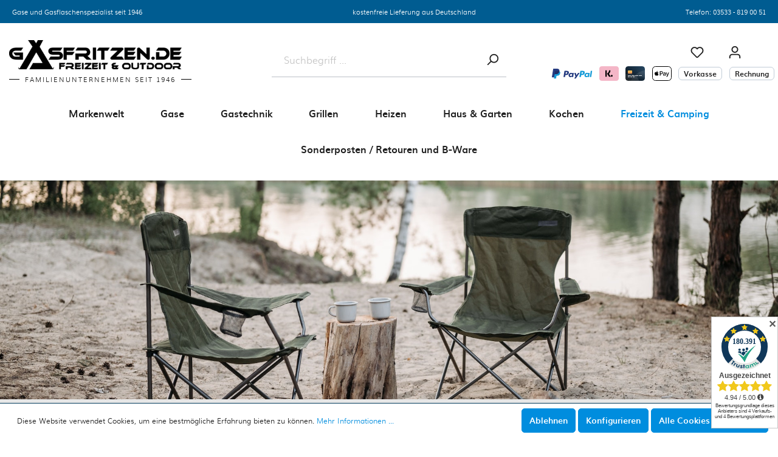

--- FILE ---
content_type: text/html; charset=UTF-8
request_url: https://gasfritzen.de/coleman-shelter-connector-m-verbindungsstueck-pavillon-event-shelter/2181828
body_size: 24355
content:

<!DOCTYPE html>

<html lang="de-DE"
      itemscope="itemscope"
      itemtype="https://schema.org/WebPage">

                            
    <head>
                                    <meta charset="utf-8">
            
                            <meta name="viewport"
                      content="width=device-width, initial-scale=1, shrink-to-fit=no">
            
                            <meta name="author"
                      content=""/>
                <meta name="robots"
                      content="index,follow"/>
                <meta name="revisit-after"
                      content="15 days"/>
                <meta name="keywords"
                      content="Coleman Shelter Connector, Verbindungsstück Pavillon, Event Shelter, Wohnmobil Verbindung, zusätzlicher Wohnraum, Coleman Zubehör, Kador-Streifenverbindung, Sturmgurte, wetterfestes Material, Campingzubehör, Coleman Event Shelter, Coleman Performance Shelter, einfache Montage, Wohnmobil Zubehör, Coleman Tunnel, Pavillon Verbindung, wetterfeste Nähte, verschweißte Nähte, robustes Material, Coleman Shelter M, kompaktes Zubehör, mobiles Camping, praktisches Zeltzubehör, Coleman Shelter Verbinder, einfach zu transportieren, Coleman Campingausrüstung, zuverlässiges Zubehör, Wohnmobil Camping"/>
                <meta name="description"
                      content="Der Coleman Shelter Connector M verbindet Ihren Coleman-Unterstand mit Ihrem Wohnmobil, um zusätzlichen Wohnraum zu schaffen. Mit Kador-Streifenverbindung und Sturmgurten passt er sich jedem Wohnmobiltyp an. Das Verbindungsstück bietet wettergeschützten Z"/>
            
                <meta property="og:type"
          content="product"/>
    <meta property="og:site_name"
          content="Gasfritzen.de"/>
    <meta property="og:url"
          content="https://gasfritzen.de/coleman-shelter-connector-m-verbindungsstueck-pavillon-event-shelter/2181828"/>
    <meta property="og:title"
          content="Coleman Shelter Connector M Verbindungsstück Pavillon Event Shelter"/>

    <meta property="og:description"
          content="Der Coleman Shelter Connector M verbindet Ihren Coleman-Unterstand mit Ihrem Wohnmobil, um zusätzlichen Wohnraum zu schaffen. Mit Kador-Streifenverbindung und Sturmgurten passt er sich jedem Wohnmobiltyp an. Das Verbindungsstück bietet wettergeschützten Z"/>
    <meta property="og:image"
          content="https://gasfritzen.de/media/60/95/a0/1702566167/1_bedf36ae509991dc.jpg"/>

            <meta property="product:brand"
              content="Coleman"/>
    
                        <meta property="product:price:amount"
          content="104.68"/>
    <meta property="product:price:currency"
          content="EUR"/>
    <meta property="product:product_link"
          content="https://gasfritzen.de/coleman-shelter-connector-m-verbindungsstueck-pavillon-event-shelter/2181828"/>

    <meta name="twitter:card"
          content="product"/>
    <meta name="twitter:site"
          content="Gasfritzen.de"/>
    <meta name="twitter:title"
          content="Coleman Shelter Connector M Verbindungsstück Pavillon Event Shelter"/>
    <meta name="twitter:description"
          content="Der Coleman Shelter Connector M verbindet Ihren Coleman-Unterstand mit Ihrem Wohnmobil, um zusätzlichen Wohnraum zu schaffen. Mit Kador-Streifenverbindung und Sturmgurten passt er sich jedem Wohnmobiltyp an. Das Verbindungsstück bietet wettergeschützten Z"/>
    <meta name="twitter:image"
          content="https://gasfritzen.de/media/60/95/a0/1702566167/1_bedf36ae509991dc.jpg"/>

                            <meta itemprop="copyrightHolder"
                      content="Gasfritzen.de"/>
                <meta itemprop="copyrightYear"
                      content=""/>
                <meta itemprop="isFamilyFriendly"
                      content="false"/>
                <meta itemprop="image"
                      content="https://gasfritzen.de/media/b4/f7/d6/1740645194/startseite-fruehling_2025.jpg"/>
            
                                                
                    <link rel="shortcut icon"
                  href="https://gasfritzen.de/media/7e/b0/27/1734686702/favicon_(7).png">
        
                            
                            
            
    
    <link rel="canonical" href="https://gasfritzen.de/coleman-shelter-connector-m-verbindungsstueck-pavillon-event-shelter/2181828" />

                    <title itemprop="name">Coleman Shelter Connector M Verbindungsstück Pavillon Event Shelter</title>
        
                                                                        <link rel="stylesheet"
                      href="https://gasfritzen.de/theme/ce22227f4b6706575834441883af5c9c/css/all.css?1740645260891705">
                                    
                        <script>
        window.features = {"V6_5_0_0":false,"v6.5.0.0":false,"PERFORMANCE_TWEAKS":false,"performance.tweaks":false,"FEATURE_NEXT_1797":false,"feature.next.1797":false,"FEATURE_NEXT_16710":false,"feature.next.16710":false,"FEATURE_NEXT_13810":false,"feature.next.13810":false,"FEATURE_NEXT_13250":false,"feature.next.13250":false,"FEATURE_NEXT_17276":false,"feature.next.17276":false,"FEATURE_NEXT_16151":false,"feature.next.16151":false,"FEATURE_NEXT_16155":false,"feature.next.16155":false,"FEATURE_NEXT_19501":false,"feature.next.19501":false,"FEATURE_NEXT_15053":false,"feature.next.15053":false,"FEATURE_NEXT_18215":false,"feature.next.18215":false,"FEATURE_NEXT_15815":false,"feature.next.15815":false,"FEATURE_NEXT_14699":false,"feature.next.14699":false,"FEATURE_NEXT_15707":false,"feature.next.15707":false,"FEATURE_NEXT_14360":false,"feature.next.14360":false,"FEATURE_NEXT_15172":false,"feature.next.15172":false,"FEATURE_NEXT_14001":false,"feature.next.14001":false,"FEATURE_NEXT_7739":false,"feature.next.7739":false,"FEATURE_NEXT_16200":false,"feature.next.16200":false,"FEATURE_NEXT_13410":false,"feature.next.13410":false,"FEATURE_NEXT_15917":false,"feature.next.15917":false,"FEATURE_NEXT_15957":false,"feature.next.15957":false,"FEATURE_NEXT_13601":false,"feature.next.13601":false,"FEATURE_NEXT_16992":false,"feature.next.16992":false,"FEATURE_NEXT_7530":false,"feature.next.7530":false,"FEATURE_NEXT_16824":false,"feature.next.16824":false,"FEATURE_NEXT_16271":false,"feature.next.16271":false,"FEATURE_NEXT_15381":false,"feature.next.15381":false,"FEATURE_NEXT_17275":false,"feature.next.17275":false,"FEATURE_NEXT_17016":false,"feature.next.17016":false,"FEATURE_NEXT_16236":false,"feature.next.16236":false,"FEATURE_NEXT_16640":false,"feature.next.16640":false,"FEATURE_NEXT_17858":false,"feature.next.17858":false,"FEATURE_NEXT_6758":false,"feature.next.6758":false,"FEATURE_NEXT_19048":false,"feature.next.19048":false,"FEATURE_NEXT_19822":false,"feature.next.19822":false,"FEATURE_NEXT_18129":false,"feature.next.18129":false,"FEATURE_NEXT_19163":false,"feature.next.19163":false,"FEATURE_NEXT_18187":false,"feature.next.18187":false,"FEATURE_NEXT_17978":false,"feature.next.17978":false,"FEATURE_NEXT_11634":false,"feature.next.11634":false,"FEATURE_NEXT_21547":false,"feature.next.21547":false,"FEATURE_NEXT_22900":false,"feature.next.22900":false};
    </script>
        
                    
                            <script>
        dataLayer = window.dataLayer || [];
        // Clear the previous ecommerce object
        dataLayer.push({ ecommerce: null });
        // Push regular datalayer
        dataLayer.push({"pageTitle":"Coleman Shelter Connector M Verbindungsst\u00fcck Pavillon Event Shelter","pageSubCategory":"","pageCategoryID":"","pageSubCategoryID":"","pageCountryCode":"de-DE","pageLanguageCode":"Deutsch","pageVersion":1,"pageTestVariation":"1","pageValue":1,"pageAttributes":"1","pageCategory":"Product","productID":"7279010f04614daebf0c48b0bbc0e210","productName":"Coleman Shelter Connector M Verbindungsst\u00fcck Pavillon Event Shelter","productPrice":"109.81","productEAN":"3138522128746","productSku":"2181828","productManufacturerNumber":"","productCategory":"M\u00f6bel & Betten","productCategoryID":"04b2276dd3f741b890cb88ee9ce70d0b","productCurrency":"EUR","visitorLoginState":"Logged Out","visitorType":"NOT LOGGED IN","visitorLifetimeValue":0,"visitorExistingCustomer":"No"});
                    // Push new GA4 tags
            dataLayer.push({"event":"view_item","ecommerce":{"currency":"EUR","value":109.81,"items":[{"item_name":"Coleman Shelter Connector M Verbindungsst\u00fcck Pavillon Event Shelter","item_id":"2181828","price":109.81,"index":0,"item_list_name":"Category","quantity":1,"item_category":"M\u00f6bel & Betten","item_list_id":"04b2276dd3f741b890cb88ee9ce70d0b","item_brand":"Coleman"}]}});
                            var google_tag_params = {"ecomm_pagetype":"product","ecomm_pcat":["M\u00f6bel & Betten"],"ecomm_prodid":"2181828","ecomm_pname":"Coleman Shelter Connector M Verbindungsst\u00fcck Pavillon Event Shelter","ecomm_pvalue":109.81,"ecomm_totalvalue":109.81};
            dataLayer.push ({
                'event':'remarketingTriggered',
                'google_tag_params': window.google_tag_params
            });
                    </script>
            
                        
        <script>(function(w,d,s,l,i){w[l]=w[l]||[];w[l].push({'gtm.start':
                    new Date().getTime(),event:'gtm.js'});var f=d.getElementsByTagName(s)[0],
                j=d.createElement(s),dl=l!='dataLayer'?'&l='+l:'';j.async=true;j.src=
                'https://www.googletagmanager.com/gtm.js?id='+i+dl;f.parentNode.insertBefore(j,f);
            })(window,document,'script','dataLayer','GTM-MB8V82PK');</script>            
                                
            <script>
            window.dataLayer = window.dataLayer || [];
            function gtag() { dataLayer.push(arguments); }

            (() => {
                const analyticsStorageEnabled = document.cookie.split(';').some((item) => item.trim().includes('google-analytics-enabled=1'));
                const adsEnabled = document.cookie.split(';').some((item) => item.trim().includes('google-ads-enabled=1'));

                // Always set a default consent for consent mode v2
                gtag('consent', 'default', {
                    'ad_user_data': adsEnabled ? 'granted' : 'denied',
                    'ad_storage': adsEnabled ? 'granted' : 'denied',
                    'ad_personalization': adsEnabled ? 'granted' : 'denied',
                    'analytics_storage': analyticsStorageEnabled ? 'granted' : 'denied'
                });
            })();
        </script>
            


    <script>
        (function soluteLandingTracking(){
            if (location.href.indexOf("soluteclid") < 0) return;
            localStorage.setItem("soluteclid", (new Date()).getTime()+" "+location.href);
            var url = "https://cmodul.solutenetwork.com/landing";
            url += "?url=" + encodeURIComponent(location.href);
            var req = new XMLHttpRequest();
            req.open("GET", url);
            req.send();
        })();
    </script>

                            
            
                
                                    <script>
                    window.useDefaultCookieConsent = true;
                </script>
                    
            </head>

    <body class="is-ctl-product is-act-index">

    
                
                
                            <noscript class="noscript-main">
                
    <div role="alert"
         class="alert alert-info alert-has-icon">
                                                                <span class="icon icon-info">
                        <svg xmlns="http://www.w3.org/2000/svg" xmlns:xlink="http://www.w3.org/1999/xlink" width="24" height="24" viewBox="0 0 24 24"><defs><path d="M12 7c.5523 0 1 .4477 1 1s-.4477 1-1 1-1-.4477-1-1 .4477-1 1-1zm1 9c0 .5523-.4477 1-1 1s-1-.4477-1-1v-5c0-.5523.4477-1 1-1s1 .4477 1 1v5zm11-4c0 6.6274-5.3726 12-12 12S0 18.6274 0 12 5.3726 0 12 0s12 5.3726 12 12zM12 2C6.4772 2 2 6.4772 2 12s4.4772 10 10 10 10-4.4772 10-10S17.5228 2 12 2z" id="icons-default-info" /></defs><use xlink:href="#icons-default-info" fill="#758CA3" fill-rule="evenodd" /></svg>
        </span>
                                        
                    <div class="alert-content-container">
                                                    
                                    <div class="alert-content">
                                                    Um unseren Shop in vollem Umfang nutzen zu können, empfehlen wir Ihnen Javascript in Ihrem Browser zu aktivieren.
                                            </div>
                
                                                                </div>
            </div>
            </noscript>
        
    
    <!-- Google Tag Manager Noscript -->
            <noscript class="noscript-gtm">
            <iframe src="https://www.googletagmanager.com/ns.html?id=GTM-MB8V82PK"
                    height="0"
                    width="0"
                    style="display:none;visibility:hidden">
            </iframe>
        </noscript>
        <!-- End Google Tag Manager Noscript -->

                    <header class="header-main">
                    <div class="gf-usp-bar">
    <ul>
        <li>Gase und Gasflaschenspezialist seit 1946</li>
        <li>kostenfreie Lieferung aus Deutschland</li>
        <li>Telefon: <a style="color:#FFFFFF;" href="tel:004935338190051"> 03533 - 819 00 51</a></li>
    </ul>
</div>
                        <div class="container">
                                        <div class="top-bar d-none d-lg-block">
        <nav class="top-bar-nav">
                                            
                
                                            
                
                                </nav>
    </div>
    
            <div class="row align-items-center header-row">
                      <div class="col-12 col-lg-4 header-logo-col order-2 order-lg-0
 gf-category-image">
             <div class="header-logo-main">
                    <a class="header-logo-main-link"
               href="/"
               title="Zur Startseite wechseln">
                                         <picture class="header-logo-picture">
                                                                                
                                                                            
                                                                                    <img src="https://gasfritzen.de/media/3e/b4/0e/1734686702/gasfritzen_%284%29.png"
                                     alt="Zur Startseite wechseln"
                                     class="img-fluid header-logo-main-img"/>
                                                                        </picture>
                
     <span>Familienunternehmen seit 1946</span>
             </a>
            </div>
     </div>
 
                <div class="col-12 col-sm-6 col-lg-4 order-1 order-sm-0 order-lg-1 header-search-col">
        <div class="row">
            <div class="col header-search-container">
                
    <div class="collapse"
         id="searchCollapse">
        <div class="header-search">
            <form action="/search"
                  method="get"
                  data-search-form="true"
                  data-search-widget-options='{&quot;searchWidgetMinChars&quot;:3}'
                  data-url="/suggest?search="
                  class="header-search-form">
                                    <div class="input-group">
                                                    <input type="search"
                                   name="search"
                                   class="form-control header-search-input"
                                   autocomplete="off"
                                   autocapitalize="off"
                                   placeholder="Suchbegriff ..."
                                   aria-label="Suchbegriff ..."
                                   value=""
                            >
                        
                                                                                                                <div class="input-group-append">
                                    <button type="submit"
                                            class="btn header-search-btn"
                                            aria-label="Suchen">
                                        <span class="header-search-icon">
                                                    <span class="icon icon-search">
                        <svg xmlns="http://www.w3.org/2000/svg" xmlns:xlink="http://www.w3.org/1999/xlink" width="24" height="24" viewBox="0 0 24 24"><defs><path d="M10.0944 16.3199 4.707 21.707c-.3905.3905-1.0237.3905-1.4142 0-.3905-.3905-.3905-1.0237 0-1.4142L8.68 14.9056C7.6271 13.551 7 11.8487 7 10c0-4.4183 3.5817-8 8-8s8 3.5817 8 8-3.5817 8-8 8c-1.8487 0-3.551-.627-4.9056-1.6801zM15 16c3.3137 0 6-2.6863 6-6s-2.6863-6-6-6-6 2.6863-6 6 2.6863 6 6 6z" id="icons-default-search" /></defs><use xlink:href="#icons-default-search" fill="#758CA3" fill-rule="evenodd" /></svg>
        </span>
                                            </span>
                                    </button>
                                </div>
                                                                        </div>
                            </form>
        </div>
    </div>
            </div>
            <div class="col-sm-auto d-none d-lg-none">
                            </div>
        </div>
    </div>

                <div class="px-0 col-12 col-sm-6 col-lg-4 order-0 order-sm-1 col-sm-auto order-lg-2 header-actions-col">
        <div class="row no-gutters justify-content-between justify-content-md-end w-sm-100">
            
                            <div class="col-auto col-sm-6 d-sm-none gf-search-column">
                    <div class="search-toggle">
                        <button class="btn header-actions-btn search-toggle-btn js-search-toggle-btn collapsed"
                                type="button"
                            data-toggle="collapse"
                            data-target="#searchCollapse"
                            aria-expanded="false"
                            aria-controls="searchCollapse"
                            aria-label="Suchen">
                                    <span class="icon icon-search">
                        <svg xmlns="http://www.w3.org/2000/svg" xmlns:xlink="http://www.w3.org/1999/xlink" width="24" height="24" viewBox="0 0 24 24"><defs><path d="M10.0944 16.3199 4.707 21.707c-.3905.3905-1.0237.3905-1.4142 0-.3905-.3905-.3905-1.0237 0-1.4142L8.68 14.9056C7.6271 13.551 7 11.8487 7 10c0-4.4183 3.5817-8 8-8s8 3.5817 8 8-3.5817 8-8 8c-1.8487 0-3.551-.627-4.9056-1.6801zM15 16c3.3137 0 6-2.6863 6-6s-2.6863-6-6-6-6 2.6863-6 6 2.6863 6 6 6z" id="icons-default-search" /></defs><use xlink:href="#icons-default-search" fill="#758CA3" fill-rule="evenodd" /></svg>
        </span>
                            </button>
                    </div>
                </div>
                        <div class="row no-gutters justify-content-end w-sm-100">
                                                                                            <div class="col-auto">
                                    <div class="header-wishlist">
                                        <a class="btn header-wishlist-btn header-actions-btn"
                                           href="/wishlist"
                                           title="Merkzettel"
                                           aria-label="Merkzettel">
                                                
            <span class="header-wishlist-icon">
                    <span class="icon icon-heart">
                        <svg xmlns="http://www.w3.org/2000/svg" xmlns:xlink="http://www.w3.org/1999/xlink" width="24" height="24" viewBox="0 0 24 24"><defs><path d="M20.0139 12.2998c1.8224-1.8224 1.8224-4.7772 0-6.5996-1.8225-1.8225-4.7772-1.8225-6.5997 0L12 7.1144l-1.4142-1.4142c-1.8225-1.8225-4.7772-1.8225-6.5997 0-1.8224 1.8224-1.8224 4.7772 0 6.5996l7.519 7.519a.7.7 0 0 0 .9899 0l7.5189-7.519zm1.4142 1.4142-7.519 7.519c-1.0543 1.0544-2.7639 1.0544-3.8183 0L2.572 13.714c-2.6035-2.6035-2.6035-6.8245 0-9.428 2.6035-2.6035 6.8246-2.6035 9.4281 0 2.6035-2.6035 6.8246-2.6035 9.428 0 2.6036 2.6035 2.6036 6.8245 0 9.428z" id="icons-default-heart" /></defs><use xlink:href="#icons-default-heart" fill="#758CA3" fill-rule="evenodd" /></svg>
        </span>
            </span>
    
        
    
    <span class="badge badge-primary header-wishlist-badge"
          id="wishlist-basket"
          data-wishlist-storage="true"
          data-wishlist-storage-options="{&quot;listPath&quot;:&quot;\/wishlist\/list&quot;,&quot;mergePath&quot;:&quot;\/wishlist\/merge&quot;,&quot;tokenMergePath&quot;:&quot;d8ad95fdf043148cb64c5a2645.2cR8IzTqvqbyM-TntEs3fmAT0vjRGFlVasDvQByPJSE.vr4Ee06j6M-6Y76383NbTxhnkI7nKW88WfmDL1TEfHXvsB9MBqDG7Z0Ckw&quot;,&quot;pageletPath&quot;:&quot;\/wishlist\/merge\/pagelet&quot;,&quot;tokenPageletPath&quot;:&quot;86a19eee815615b66.0Ew7QXV_uwQtCCYFaIHpI-GeyhUXxCnlj3XLtVj6T5I.hQ5CCERJjF1UTlNsPPCmd9b7slBT8Hyi6BKG5BnJH-ugOWMqHhD8fU5mZw&quot;}"
          data-wishlist-widget="true"
          data-wishlist-widget-options="{&quot;showCounter&quot;:true}"
    ></span>
                                        </a>
                                    </div>
                                </div>
                            
                                    
                                                                <div class="col-auto">
                                <div class="account-menu">
                                        <div class="dropdown">
                    <button class="btn account-menu-btn header-actions-btn"
                    type="button"
                    id="accountWidget"
                    data-offcanvas-account-menu="true"
                    data-toggle="dropdown"
                    aria-haspopup="true"
                    aria-expanded="false"
                    aria-label="Mein Konto"
                    title="Mein Konto">
                        <span class="icon icon-avatar">
                        <svg xmlns="http://www.w3.org/2000/svg" xmlns:xlink="http://www.w3.org/1999/xlink" width="24" height="24" viewBox="0 0 24 24"><defs><path d="M12 3C9.7909 3 8 4.7909 8 7c0 2.2091 1.7909 4 4 4 2.2091 0 4-1.7909 4-4 0-2.2091-1.7909-4-4-4zm0-2c3.3137 0 6 2.6863 6 6s-2.6863 6-6 6-6-2.6863-6-6 2.6863-6 6-6zM4 22.099c0 .5523-.4477 1-1 1s-1-.4477-1-1V20c0-2.7614 2.2386-5 5-5h10.0007c2.7614 0 5 2.2386 5 5v2.099c0 .5523-.4477 1-1 1s-1-.4477-1-1V20c0-1.6569-1.3431-3-3-3H7c-1.6569 0-3 1.3431-3 3v2.099z" id="icons-default-avatar" /></defs><use xlink:href="#icons-default-avatar" fill="#758CA3" fill-rule="evenodd" /></svg>
        </span>
                </button>
        
                    <div class="dropdown-menu dropdown-menu-right account-menu-dropdown js-account-menu-dropdown"
                 aria-labelledby="accountWidget">
                

        
                                                        <button class="btn btn-light offcanvas-close js-offcanvas-close btn-block sticky-top">
                                                            <span class="icon icon-x icon-sm">
                        <svg xmlns="http://www.w3.org/2000/svg" xmlns:xlink="http://www.w3.org/1999/xlink" width="24" height="24" viewBox="0 0 24 24"><defs><path d="m10.5858 12-7.293-7.2929c-.3904-.3905-.3904-1.0237 0-1.4142.3906-.3905 1.0238-.3905 1.4143 0L12 10.5858l7.2929-7.293c.3905-.3904 1.0237-.3904 1.4142 0 .3905.3906.3905 1.0238 0 1.4143L13.4142 12l7.293 7.2929c.3904.3905.3904 1.0237 0 1.4142-.3906.3905-1.0238.3905-1.4143 0L12 13.4142l-7.2929 7.293c-.3905.3904-1.0237.3904-1.4142 0-.3905-.3906-.3905-1.0238 0-1.4143L10.5858 12z" id="icons-default-x" /></defs><use xlink:href="#icons-default-x" fill="#758CA3" fill-rule="evenodd" /></svg>
        </span>
                            
                                                    Menü schließen
                                            </button>
                
    
         <div class="gf-offcanvas-category-icon-nav" style="background: url(https://gasfritzen.de/media/d1/ce/ce/1734686702/offcanvas-gasfritzen_%284%29.jpg) center center / cover">
         <div class="header-search-container">
             
    <div class="collapse"
         id="searchCollapse">
        <div class="header-search">
            <form action="/search"
                  method="get"
                  data-search-form="true"
                  data-search-widget-options='{&quot;searchWidgetMinChars&quot;:3}'
                  data-url="/suggest?search="
                  class="header-search-form">
                                    <div class="input-group">
                                                    <input type="search"
                                   name="search"
                                   class="form-control header-search-input"
                                   autocomplete="off"
                                   autocapitalize="off"
                                   placeholder="Suchbegriff ..."
                                   aria-label="Suchbegriff ..."
                                   value=""
                            >
                        
                                                                                                                <div class="input-group-append">
                                    <button type="submit"
                                            class="btn header-search-btn"
                                            aria-label="Suchen">
                                        <span class="header-search-icon">
                                                    <span class="icon icon-search">
                        <svg xmlns="http://www.w3.org/2000/svg" xmlns:xlink="http://www.w3.org/1999/xlink" width="24" height="24" viewBox="0 0 24 24"><defs><path d="M10.0944 16.3199 4.707 21.707c-.3905.3905-1.0237.3905-1.4142 0-.3905-.3905-.3905-1.0237 0-1.4142L8.68 14.9056C7.6271 13.551 7 11.8487 7 10c0-4.4183 3.5817-8 8-8s8 3.5817 8 8-3.5817 8-8 8c-1.8487 0-3.551-.627-4.9056-1.6801zM15 16c3.3137 0 6-2.6863 6-6s-2.6863-6-6-6-6 2.6863-6 6 2.6863 6 6 6z" id="icons-default-search" /></defs><use xlink:href="#icons-default-search" fill="#758CA3" fill-rule="evenodd" /></svg>
        </span>
                                            </span>
                                    </button>
                                </div>
                                                                        </div>
                            </form>
        </div>
    </div>
         </div>

                           <ul class="list-unstyled navigation-offcanvas-icons">
                      </ul>
     </div>
                    <div class="offcanvas-content-container">
                <div class="account-menu">
                                    <div class="dropdown-header account-menu-header">
                    Mein Konto
                </div>
                    
                                    <div class="account-menu-login">
                    <a href="/account/login"
                       title="Anmelden"
                       class="btn btn-primary account-menu-login-button">
                        Anmelden
                    </a>

                    <div class="account-menu-register">
                        oder <a href="/account/login"
                                                            title="registrieren">registrieren</a>
                    </div>
                </div>
                    
                    <div class="account-menu-links">
                    <div class="header-account-menu">
        <div class="card account-menu-inner">
                                        
                                                <div class="list-group list-group-flush account-aside-list-group">
                        
                                                                <a href="/account"
                                   title="Übersicht"
                                   class="list-group-item list-group-item-action account-aside-item">
                                    Übersicht
                                </a>
                            
                                                            <a href="/account/profile"
                                   title="Persönliches Profil"
                                   class="list-group-item list-group-item-action account-aside-item">
                                    Persönliches Profil
                                </a>
                            
                                                            <a href="/account/address"
                                   title="Adressen"
                                   class="list-group-item list-group-item-action account-aside-item">
                                    Adressen
                                </a>
                            
                                                            <a href="/account/payment"
                                   title="Zahlungsarten"
                                   class="list-group-item list-group-item-action account-aside-item">
                                    Zahlungsarten
                                </a>
                            
                                                            <a href="/account/order"
                                   title="Bestellungen"
                                   class="list-group-item list-group-item-action account-aside-item">
                                    Bestellungen
                                </a>
                                                    

    
                    </div>
                            
                                                </div>
    </div>
            </div>
            </div>
        </div>
    
             </div>
            </div>
                                </div>
                            </div>
                        
                
                                                                <div class="col-auto">
                                <div class="header-cart"
                                     data-offcanvas-cart="true">
                                    <a class="btn header-cart-btn header-actions-btn"
                                       href="/checkout/cart"
                                       data-cart-widget="true"
                                       title="Warenkorb"
                                       aria-label="Warenkorb">
                                            <span class="header-cart-icon">
                <span class="icon icon-bag">
                        <svg xmlns="http://www.w3.org/2000/svg" xmlns:xlink="http://www.w3.org/1999/xlink" width="24" height="24" viewBox="0 0 24 24"><defs><path d="M5.892 3c.5523 0 1 .4477 1 1s-.4477 1-1 1H3.7895a1 1 0 0 0-.9986.9475l-.7895 15c-.029.5515.3946 1.0221.9987 1.0525h17.8102c.5523 0 1-.4477.9986-1.0525l-.7895-15A1 1 0 0 0 20.0208 5H17.892c-.5523 0-1-.4477-1-1s.4477-1 1-1h2.1288c1.5956 0 2.912 1.249 2.9959 2.8423l.7894 15c.0035.0788.0035.0788.0042.1577 0 1.6569-1.3432 3-3 3H3c-.079-.0007-.079-.0007-.1577-.0041-1.6546-.0871-2.9253-1.499-2.8382-3.1536l.7895-15C.8775 4.249 2.1939 3 3.7895 3H5.892zm4 2c0 .5523-.4477 1-1 1s-1-.4477-1-1V3c0-1.6569 1.3432-3 3-3h2c1.6569 0 3 1.3431 3 3v2c0 .5523-.4477 1-1 1s-1-.4477-1-1V3c0-.5523-.4477-1-1-1h-2c-.5523 0-1 .4477-1 1v2z" id="icons-default-bag" /></defs><use xlink:href="#icons-default-bag" fill="#758CA3" fill-rule="evenodd" /></svg>
        </span>
        </span>
        <span class="header-cart-total">
        0,00 €*
    </span>
                                    </a>
                                </div>
                            </div>
                        
                    <div class="col-auto d-lg-none">
                        <div class="menu-button">
                                                            <button class="btn nav-main-toggle-btn header-actions-btn"
                                        type="button"
                                        data-offcanvas-menu="true"
                                        aria-label="Menü">
                                                                                    <span class="icon icon-stack">
                        <svg xmlns="http://www.w3.org/2000/svg" xmlns:xlink="http://www.w3.org/1999/xlink" width="24" height="24" viewBox="0 0 24 24"><defs><path d="M3 13c-.5523 0-1-.4477-1-1s.4477-1 1-1h18c.5523 0 1 .4477 1 1s-.4477 1-1 1H3zm0-7c-.5523 0-1-.4477-1-1s.4477-1 1-1h18c.5523 0 1 .4477 1 1s-.4477 1-1 1H3zm0 14c-.5523 0-1-.4477-1-1s.4477-1 1-1h18c.5523 0 1 .4477 1 1s-.4477 1-1 1H3z" id="icons-default-stack" /></defs><use xlink:href="#icons-default-stack" fill="#758CA3" fill-rule="evenodd" /></svg>
        </span>
                                                                        </button>
                                                    </div>
                    </div>
                            </div>
        </div>

    <div class="header-logo-container d-none d-lg-block">
                                    <div class="footer-logo is-payment">
                                        
                        
                        
    
    
    
        
            <img src="https://gasfritzen.de/media/73/0e/00/1674031481/paypal.png"                          class="img-fluid footer-logo-image" alt="PayPal" title="PayPal"        />
                    </div>
                                                <div class="footer-logo is-payment">
                                        
                        
                        
    
    
    
        
            <img src="https://gasfritzen.de/media/27/3d/5f/1713420836/klarna-icon.svg"                          class="img-fluid footer-logo-image" alt="Klarna" title="Klarna"        />
                    </div>
                                                <div class="footer-logo is-payment">
                                        
                        
                        
    
    
    
        
            <img src="https://gasfritzen.de/media/4a/5e/89/1678203672/creditcard-icon.svg"                          class="img-fluid footer-logo-image" alt="Kreditkarte" title="Kreditkarte"        />
                    </div>
                                                <div class="footer-logo is-payment">
                                        
                        
                        
    
    
    
        
            <img src="https://gasfritzen.de/media/53/86/87/1678203672/applepay-icon.svg"                          class="img-fluid footer-logo-image" alt="Apple Pay" title="Apple Pay"        />
                    </div>
                                                <div class="footer-logo is-payment">
                    <span class="fake-btn">Vorkasse</span>
                </div>
                                                <div class="footer-logo is-payment">
                    <span class="fake-btn">Rechnung</span>
                </div>
                        </div>
    </div>
        </div>
                        </div>
                
            </header>
        
                                <div class="nav-main">
                    
    <div class="main-navigation"
         id="mainNavigation"
         data-flyout-menu="true">
                    <div class="container">
                                    <nav class="nav main-navigation-menu"
                        itemscope="itemscope"
                        itemtype="http://schema.org/SiteNavigationElement">
                        
                        
                                                    
                                                                                            
                                                                
                                                                                                            <a class="nav-link main-navigation-link"
                                           href="https://gasfritzen.de/markenwelt"
                                           itemprop="url"
                                           data-flyout-menu-trigger="41c7958f1593416db8ed0e90e2645ebd"                                                                                      title="Markenwelt">
                                            <div class="main-navigation-link-text">
                                                <span itemprop="name">Markenwelt</span>
                                            </div>
                                        </a>
                                                                                                                                                                
                                                                
                                                                                                            <a class="nav-link main-navigation-link"
                                           href="https://gasfritzen.de/gase"
                                           itemprop="url"
                                           data-flyout-menu-trigger="cf7ff51bdd694c32ad080595c900753a"                                                                                      title="Gase">
                                            <div class="main-navigation-link-text">
                                                <span itemprop="name">Gase</span>
                                            </div>
                                        </a>
                                                                                                                                                                
                                                                
                                                                                                            <a class="nav-link main-navigation-link"
                                           href="https://gasfritzen.de/gastechnik"
                                           itemprop="url"
                                           data-flyout-menu-trigger="2df31fd060a549069a93864ba635d126"                                                                                      title="Gastechnik">
                                            <div class="main-navigation-link-text">
                                                <span itemprop="name">Gastechnik</span>
                                            </div>
                                        </a>
                                                                                                                                                                
                                                                
                                                                                                            <a class="nav-link main-navigation-link"
                                           href="https://gasfritzen.de/grillen"
                                           itemprop="url"
                                           data-flyout-menu-trigger="75c07c5041354a45b0a66eb68ff5ee3c"                                                                                      title="Grillen">
                                            <div class="main-navigation-link-text">
                                                <span itemprop="name">Grillen</span>
                                            </div>
                                        </a>
                                                                                                                                                                
                                                                
                                                                                                            <a class="nav-link main-navigation-link"
                                           href="https://gasfritzen.de/heizen"
                                           itemprop="url"
                                           data-flyout-menu-trigger="63156875cd1a4332a52b56008d6f66fd"                                                                                      title="Heizen">
                                            <div class="main-navigation-link-text">
                                                <span itemprop="name">Heizen</span>
                                            </div>
                                        </a>
                                                                                                                                                                
                                                                
                                                                                                            <a class="nav-link main-navigation-link"
                                           href="https://gasfritzen.de/haus-garten"
                                           itemprop="url"
                                           data-flyout-menu-trigger="f108b46e235549ce871479235c0b3fba"                                                                                      title="Haus &amp; Garten">
                                            <div class="main-navigation-link-text">
                                                <span itemprop="name">Haus &amp; Garten</span>
                                            </div>
                                        </a>
                                                                                                                                                                
                                                                
                                                                                                            <a class="nav-link main-navigation-link"
                                           href="https://gasfritzen.de/kochen"
                                           itemprop="url"
                                           data-flyout-menu-trigger="bff8b65bd763447f8316411ab2ecb3d2"                                                                                      title="Kochen">
                                            <div class="main-navigation-link-text">
                                                <span itemprop="name">Kochen</span>
                                            </div>
                                        </a>
                                                                                                                                                                
                                                                
                                                                                                            <a class="nav-link main-navigation-link active"
                                           href="https://gasfritzen.de/freizeit-camping"
                                           itemprop="url"
                                           data-flyout-menu-trigger="c64011ae68ef4591aa87d2c70f0e426c"                                                                                      title="Freizeit &amp; Camping">
                                            <div class="main-navigation-link-text">
                                                <span itemprop="name">Freizeit &amp; Camping</span>
                                            </div>
                                        </a>
                                                                                                                                                                
                                                                
                                                                                                            <a class="nav-link main-navigation-link"
                                           href="https://gasfritzen.de/sonderposten-retouren-und-b-ware"
                                           itemprop="url"
                                                                                                                                 title="Sonderposten / Retouren und B-Ware">
                                            <div class="main-navigation-link-text">
                                                <span itemprop="name">Sonderposten / Retouren und B-Ware</span>
                                            </div>
                                        </a>
                                                                                                                                            </nav>
                            </div>
        
                                                                                                                                                                                                                                                                                                                                                                                                                                                                                                                                                                                                                                
                                                <div class="navigation-flyouts">
                                                                                                                                                                <div class="navigation-flyout"
                                             data-flyout-menu-id="41c7958f1593416db8ed0e90e2645ebd">
                                            <div class="container">
                                                                                                                        <div class="row navigation-flyout-bar">
                            <div class="col">
                    <div class="navigation-flyout-category-link">
                                                                                    <a class="nav-link"
                                   href="https://gasfritzen.de/markenwelt"
                                   itemprop="url"
                                   title="Markenwelt">
                                                                            Zur Kategorie Markenwelt
                                                <span class="icon icon-arrow-right icon-primary">
                        <svg xmlns="http://www.w3.org/2000/svg" xmlns:xlink="http://www.w3.org/1999/xlink" width="16" height="16" viewBox="0 0 16 16"><defs><path id="icons-solid-arrow-right" d="M6.7071 6.2929c-.3905-.3905-1.0237-.3905-1.4142 0-.3905.3905-.3905 1.0237 0 1.4142l3 3c.3905.3905 1.0237.3905 1.4142 0l3-3c.3905-.3905.3905-1.0237 0-1.4142-.3905-.3905-1.0237-.3905-1.4142 0L9 8.5858l-2.2929-2.293z" /></defs><use transform="rotate(-90 9 8.5)" xlink:href="#icons-solid-arrow-right" fill="#758CA3" fill-rule="evenodd" /></svg>
        </span>
                                                                        </a>
                                                                        </div>
                </div>
            
                            <div class="col-auto">
                    <div class="navigation-flyout-close js-close-flyout-menu">
                                                                                            <span class="icon icon-x">
                        <svg xmlns="http://www.w3.org/2000/svg" xmlns:xlink="http://www.w3.org/1999/xlink" width="24" height="24" viewBox="0 0 24 24"><defs><path d="m10.5858 12-7.293-7.2929c-.3904-.3905-.3904-1.0237 0-1.4142.3906-.3905 1.0238-.3905 1.4143 0L12 10.5858l7.2929-7.293c.3905-.3904 1.0237-.3904 1.4142 0 .3905.3906.3905 1.0238 0 1.4143L13.4142 12l7.293 7.2929c.3904.3905.3904 1.0237 0 1.4142-.3906.3905-1.0238.3905-1.4143 0L12 13.4142l-7.2929 7.293c-.3905.3904-1.0237.3904-1.4142 0-.3905-.3906-.3905-1.0238 0-1.4143L10.5858 12z" id="icons-default-x" /></defs><use xlink:href="#icons-default-x" fill="#758CA3" fill-rule="evenodd" /></svg>
        </span>
                                                                            </div>
                </div>
                    </div>
    
            <div class="row navigation-flyout-content">
                            <div class="col">
                    <div class="navigation-flyout-categories">
                                                        
                    
    
    <div class="row navigation-flyout-categories is-level-0">
                                            
                            <div class="col-3 navigation-flyout-col">
                                                                        <a class="nav-item nav-link navigation-flyout-link is-level-0"
                               href="https://gasfritzen.de/markenwelt/milwaukee"
                               itemprop="url"
                                                              title="Milwaukee">
                                <span itemprop="name">Milwaukee</span>
                            </a>
                                            
                                                                            
        
    
    <div class="navigation-flyout-categories is-level-1">
                                            
                            <div class="navigation-flyout-col">
                                                                        <a class="nav-item nav-link navigation-flyout-link is-level-1"
                               href="https://gasfritzen.de/markenwelt/milwaukee/akku-akku-sets"
                               itemprop="url"
                                                              title="Akku &amp; Akku-Sets">
                                <span itemprop="name">Akku &amp; Akku-Sets</span>
                            </a>
                                            
                                                                            
        
    
    <div class="navigation-flyout-categories is-level-2">
            </div>
                                                            </div>
                                                        
                            <div class="navigation-flyout-col">
                                                                        <a class="nav-item nav-link navigation-flyout-link is-level-1"
                               href="https://gasfritzen.de/markenwelt/milwaukee/akku-werkzeuge"
                               itemprop="url"
                                                              title="Akku-Werkzeuge">
                                <span itemprop="name">Akku-Werkzeuge</span>
                            </a>
                                            
                                                                            
        
    
    <div class="navigation-flyout-categories is-level-2">
            </div>
                                                            </div>
                                                        
                            <div class="navigation-flyout-col">
                                                                        <a class="nav-item nav-link navigation-flyout-link is-level-1"
                               href="https://gasfritzen.de/markenwelt/milwaukee/brillen"
                               itemprop="url"
                                                              title="Brillen">
                                <span itemprop="name">Brillen</span>
                            </a>
                                            
                                                                            
        
    
    <div class="navigation-flyout-categories is-level-2">
            </div>
                                                            </div>
                                                        
                            <div class="navigation-flyout-col">
                                                                        <a class="nav-item nav-link navigation-flyout-link is-level-1"
                               href="https://gasfritzen.de/markenwelt/milwaukee/handschuhe"
                               itemprop="url"
                                                              title="Handschuhe">
                                <span itemprop="name">Handschuhe</span>
                            </a>
                                            
                                                                            
        
    
    <div class="navigation-flyout-categories is-level-2">
            </div>
                                                            </div>
                                                        
                            <div class="navigation-flyout-col">
                                                                        <a class="nav-item nav-link navigation-flyout-link is-level-1"
                               href="https://gasfritzen.de/markenwelt/milwaukee/handwerkzeuge"
                               itemprop="url"
                                                              title="Handwerkzeuge">
                                <span itemprop="name">Handwerkzeuge</span>
                            </a>
                                            
                                                                            
        
    
    <div class="navigation-flyout-categories is-level-2">
            </div>
                                                            </div>
                                                        
                            <div class="navigation-flyout-col">
                                                                        <a class="nav-item nav-link navigation-flyout-link is-level-1"
                               href="https://gasfritzen.de/markenwelt/milwaukee/haus-garten"
                               itemprop="url"
                                                              title="Haus &amp; Garten">
                                <span itemprop="name">Haus &amp; Garten</span>
                            </a>
                                            
                                                                            
        
    
    <div class="navigation-flyout-categories is-level-2">
            </div>
                                                            </div>
                                                        
                            <div class="navigation-flyout-col">
                                                                        <a class="nav-item nav-link navigation-flyout-link is-level-1"
                               href="https://gasfritzen.de/markenwelt/milwaukee/kleidung"
                               itemprop="url"
                                                              title="Kleidung">
                                <span itemprop="name">Kleidung</span>
                            </a>
                                            
                                                                            
        
    
    <div class="navigation-flyout-categories is-level-2">
            </div>
                                                            </div>
                                                        
                            <div class="navigation-flyout-col">
                                                                        <a class="nav-item nav-link navigation-flyout-link is-level-1"
                               href="https://gasfritzen.de/markenwelt/milwaukee/schuhe-stiefel"
                               itemprop="url"
                                                              title="Schuhe &amp; Stiefel">
                                <span itemprop="name">Schuhe &amp; Stiefel</span>
                            </a>
                                            
                                                                            
        
    
    <div class="navigation-flyout-categories is-level-2">
            </div>
                                                            </div>
                                                        
                            <div class="navigation-flyout-col">
                                                                        <a class="nav-item nav-link navigation-flyout-link is-level-1"
                               href="https://gasfritzen.de/markenwelt/milwaukee/zubehoer"
                               itemprop="url"
                                                              title="Zubehör">
                                <span itemprop="name">Zubehör</span>
                            </a>
                                            
                                                                            
        
    
    <div class="navigation-flyout-categories is-level-2">
            </div>
                                                            </div>
                        </div>
                                                            </div>
                        </div>
                                            </div>
                </div>
            
                                                </div>
                                                                                                </div>
                                        </div>
                                                                                                                                                                                                            <div class="navigation-flyout"
                                             data-flyout-menu-id="cf7ff51bdd694c32ad080595c900753a">
                                            <div class="container">
                                                                                                                        <div class="row navigation-flyout-bar">
                            <div class="col">
                    <div class="navigation-flyout-category-link">
                                                                                    <a class="nav-link"
                                   href="https://gasfritzen.de/gase"
                                   itemprop="url"
                                   title="Gase">
                                                                            Zur Kategorie Gase
                                                <span class="icon icon-arrow-right icon-primary">
                        <svg xmlns="http://www.w3.org/2000/svg" xmlns:xlink="http://www.w3.org/1999/xlink" width="16" height="16" viewBox="0 0 16 16"><defs><path id="icons-solid-arrow-right" d="M6.7071 6.2929c-.3905-.3905-1.0237-.3905-1.4142 0-.3905.3905-.3905 1.0237 0 1.4142l3 3c.3905.3905 1.0237.3905 1.4142 0l3-3c.3905-.3905.3905-1.0237 0-1.4142-.3905-.3905-1.0237-.3905-1.4142 0L9 8.5858l-2.2929-2.293z" /></defs><use transform="rotate(-90 9 8.5)" xlink:href="#icons-solid-arrow-right" fill="#758CA3" fill-rule="evenodd" /></svg>
        </span>
                                                                        </a>
                                                                        </div>
                </div>
            
                            <div class="col-auto">
                    <div class="navigation-flyout-close js-close-flyout-menu">
                                                                                            <span class="icon icon-x">
                        <svg xmlns="http://www.w3.org/2000/svg" xmlns:xlink="http://www.w3.org/1999/xlink" width="24" height="24" viewBox="0 0 24 24"><defs><path d="m10.5858 12-7.293-7.2929c-.3904-.3905-.3904-1.0237 0-1.4142.3906-.3905 1.0238-.3905 1.4143 0L12 10.5858l7.2929-7.293c.3905-.3904 1.0237-.3904 1.4142 0 .3905.3906.3905 1.0238 0 1.4143L13.4142 12l7.293 7.2929c.3904.3905.3904 1.0237 0 1.4142-.3906.3905-1.0238.3905-1.4143 0L12 13.4142l-7.2929 7.293c-.3905.3904-1.0237.3904-1.4142 0-.3905-.3906-.3905-1.0238 0-1.4143L10.5858 12z" id="icons-default-x" /></defs><use xlink:href="#icons-default-x" fill="#758CA3" fill-rule="evenodd" /></svg>
        </span>
                                                                            </div>
                </div>
                    </div>
    
            <div class="row navigation-flyout-content">
                            <div class="col-8 col-xl-9">
                    <div class="navigation-flyout-categories">
                                                        
                    
    
    <div class="row navigation-flyout-categories is-level-0">
                                            
                            <div class="col-4 navigation-flyout-col">
                                                                        <a class="nav-item nav-link navigation-flyout-link is-level-0"
                               href="https://gasfritzen.de/gase/brennstoff"
                               itemprop="url"
                                                              title="Brennstoff">
                                <span itemprop="name">Brennstoff</span>
                            </a>
                                            
                                                                            
        
    
    <div class="navigation-flyout-categories is-level-1">
            </div>
                                                            </div>
                                                        
                            <div class="col-4 navigation-flyout-col">
                                                                        <a class="nav-item nav-link navigation-flyout-link is-level-0"
                               href="https://gasfritzen.de/gase/campingflasche"
                               itemprop="url"
                                                              title="Campingflasche">
                                <span itemprop="name">Campingflasche</span>
                            </a>
                                            
                                                                            
        
    
    <div class="navigation-flyout-categories is-level-1">
            </div>
                                                            </div>
                                                        
                            <div class="col-4 navigation-flyout-col">
                                                                        <a class="nav-item nav-link navigation-flyout-link is-level-0"
                               href="https://gasfritzen.de/gase/co2-sauerstoff"
                               itemprop="url"
                                                              title="CO2 / Sauerstoff">
                                <span itemprop="name">CO2 / Sauerstoff</span>
                            </a>
                                            
                                                                            
        
    
    <div class="navigation-flyout-categories is-level-1">
            </div>
                                                            </div>
                                                        
                            <div class="col-4 navigation-flyout-col">
                                                                        <a class="nav-item nav-link navigation-flyout-link is-level-0"
                               href="https://gasfritzen.de/gase/feuerzeuggas"
                               itemprop="url"
                                                              title="Feuerzeuggas">
                                <span itemprop="name">Feuerzeuggas</span>
                            </a>
                                            
                                                                            
        
    
    <div class="navigation-flyout-categories is-level-1">
            </div>
                                                            </div>
                                                        
                            <div class="col-4 navigation-flyout-col">
                                                                        <a class="nav-item nav-link navigation-flyout-link is-level-0"
                               href="https://gasfritzen.de/gase/gaskartusche"
                               itemprop="url"
                                                              title="Gaskartusche">
                                <span itemprop="name">Gaskartusche</span>
                            </a>
                                            
                                                                            
        
    
    <div class="navigation-flyout-categories is-level-1">
            </div>
                                                            </div>
                                                        
                            <div class="col-4 navigation-flyout-col">
                                                                        <a class="nav-item nav-link navigation-flyout-link is-level-0"
                               href="https://gasfritzen.de/gase/sparen-mit-verkaufseinheiten"
                               itemprop="url"
                                                              title="Sparen mit Verkaufseinheiten">
                                <span itemprop="name">Sparen mit Verkaufseinheiten</span>
                            </a>
                                            
                                                                            
        
    
    <div class="navigation-flyout-categories is-level-1">
            </div>
                                                            </div>
                                                        
                            <div class="col-4 navigation-flyout-col">
                                                                        <a class="nav-item nav-link navigation-flyout-link is-level-0"
                               href="https://gasfritzen.de/gase/technische-gase"
                               itemprop="url"
                                                              title="Technische Gase">
                                <span itemprop="name">Technische Gase</span>
                            </a>
                                            
                                                                            
        
    
    <div class="navigation-flyout-categories is-level-1">
            </div>
                                                            </div>
                                                        
                            <div class="col-4 navigation-flyout-col">
                                                                        <a class="nav-item nav-link navigation-flyout-link is-level-0"
                               href="https://gasfritzen.de/gase/zubehoer"
                               itemprop="url"
                                                              title="Zubehör">
                                <span itemprop="name">Zubehör</span>
                            </a>
                                            
                                                                            
        
    
    <div class="navigation-flyout-categories is-level-1">
            </div>
                                                            </div>
                        </div>
                                            </div>
                </div>
            
                                            <div class="col-4 col-xl-3">
                    <div class="navigation-flyout-teaser">
                                                    <a class="navigation-flyout-teaser-image-container"
                               href="https://gasfritzen.de/gase"
                                                              title="Gase">
                                                    
                        
                        
    
    
    
                
        
                
                    
            <img src="https://gasfritzen.de/media/c6/65/a8/1742813756/110_Category_ea3e7afe9692d364.jpg"                             srcset="https://gasfritzen.de/thumbnail/c6/65/a8/1742813756/110_Category_ea3e7afe9692d364_800x800.jpg 800w, https://gasfritzen.de/thumbnail/c6/65/a8/1742813756/110_Category_ea3e7afe9692d364_400x400.jpg 400w, https://gasfritzen.de/thumbnail/c6/65/a8/1742813756/110_Category_ea3e7afe9692d364_1920x1920.jpg 1920w"                                 sizes="310px"
                                         class="navigation-flyout-teaser-image" alt="Gase" title="Gase" data-object-fit="cover"        />
                                </a>
                                            </div>
                </div>
                                    </div>
                                                                                                </div>
                                        </div>
                                                                                                                                                                                                            <div class="navigation-flyout"
                                             data-flyout-menu-id="2df31fd060a549069a93864ba635d126">
                                            <div class="container">
                                                                                                                        <div class="row navigation-flyout-bar">
                            <div class="col">
                    <div class="navigation-flyout-category-link">
                                                                                    <a class="nav-link"
                                   href="https://gasfritzen.de/gastechnik"
                                   itemprop="url"
                                   title="Gastechnik">
                                                                            Zur Kategorie Gastechnik
                                                <span class="icon icon-arrow-right icon-primary">
                        <svg xmlns="http://www.w3.org/2000/svg" xmlns:xlink="http://www.w3.org/1999/xlink" width="16" height="16" viewBox="0 0 16 16"><defs><path id="icons-solid-arrow-right" d="M6.7071 6.2929c-.3905-.3905-1.0237-.3905-1.4142 0-.3905.3905-.3905 1.0237 0 1.4142l3 3c.3905.3905 1.0237.3905 1.4142 0l3-3c.3905-.3905.3905-1.0237 0-1.4142-.3905-.3905-1.0237-.3905-1.4142 0L9 8.5858l-2.2929-2.293z" /></defs><use transform="rotate(-90 9 8.5)" xlink:href="#icons-solid-arrow-right" fill="#758CA3" fill-rule="evenodd" /></svg>
        </span>
                                                                        </a>
                                                                        </div>
                </div>
            
                            <div class="col-auto">
                    <div class="navigation-flyout-close js-close-flyout-menu">
                                                                                            <span class="icon icon-x">
                        <svg xmlns="http://www.w3.org/2000/svg" xmlns:xlink="http://www.w3.org/1999/xlink" width="24" height="24" viewBox="0 0 24 24"><defs><path d="m10.5858 12-7.293-7.2929c-.3904-.3905-.3904-1.0237 0-1.4142.3906-.3905 1.0238-.3905 1.4143 0L12 10.5858l7.2929-7.293c.3905-.3904 1.0237-.3904 1.4142 0 .3905.3906.3905 1.0238 0 1.4143L13.4142 12l7.293 7.2929c.3904.3905.3904 1.0237 0 1.4142-.3906.3905-1.0238.3905-1.4143 0L12 13.4142l-7.2929 7.293c-.3905.3904-1.0237.3904-1.4142 0-.3905-.3906-.3905-1.0238 0-1.4143L10.5858 12z" id="icons-default-x" /></defs><use xlink:href="#icons-default-x" fill="#758CA3" fill-rule="evenodd" /></svg>
        </span>
                                                                            </div>
                </div>
                    </div>
    
            <div class="row navigation-flyout-content">
                            <div class="col-8 col-xl-9">
                    <div class="navigation-flyout-categories">
                                                        
                    
    
    <div class="row navigation-flyout-categories is-level-0">
                                            
                            <div class="col-4 navigation-flyout-col">
                                                                        <a class="nav-item nav-link navigation-flyout-link is-level-0"
                               href="https://gasfritzen.de/gastechnik/gasflaschen"
                               itemprop="url"
                                                              title="Gasflaschen">
                                <span itemprop="name">Gasflaschen</span>
                            </a>
                                            
                                                                            
        
    
    <div class="navigation-flyout-categories is-level-1">
                                            
                            <div class="navigation-flyout-col">
                                                                        <a class="nav-item nav-link navigation-flyout-link is-level-1"
                               href="https://gasfritzen.de/gastechnik/gasflaschen/flaschenschrank"
                               itemprop="url"
                                                              title="Flaschenschrank">
                                <span itemprop="name">Flaschenschrank</span>
                            </a>
                                            
                                                                            
        
    
    <div class="navigation-flyout-categories is-level-2">
            </div>
                                                            </div>
                                                        
                            <div class="navigation-flyout-col">
                                                                        <a class="nav-item nav-link navigation-flyout-link is-level-1"
                               href="https://gasfritzen.de/gastechnik/gasflaschen/gefuellte-gasflaschen"
                               itemprop="url"
                                                              title="Gefüllte Gasflaschen">
                                <span itemprop="name">Gefüllte Gasflaschen</span>
                            </a>
                                            
                                                                            
        
    
    <div class="navigation-flyout-categories is-level-2">
            </div>
                                                            </div>
                                                        
                            <div class="navigation-flyout-col">
                                                                        <a class="nav-item nav-link navigation-flyout-link is-level-1"
                               href="https://gasfritzen.de/gastechnik/gasflaschen/leere-gasflaschen"
                               itemprop="url"
                                                              title="Leere Gasflaschen">
                                <span itemprop="name">Leere Gasflaschen</span>
                            </a>
                                            
                                                                            
        
    
    <div class="navigation-flyout-categories is-level-2">
            </div>
                                                            </div>
                                                        
                            <div class="navigation-flyout-col">
                                                                        <a class="nav-item nav-link navigation-flyout-link is-level-1"
                               href="https://gasfritzen.de/gastechnik/gasflaschen/sets"
                               itemprop="url"
                                                              title="Sets">
                                <span itemprop="name">Sets</span>
                            </a>
                                            
                                                                            
        
    
    <div class="navigation-flyout-categories is-level-2">
            </div>
                                                            </div>
                                                        
                            <div class="navigation-flyout-col">
                                                                        <a class="nav-item nav-link navigation-flyout-link is-level-1"
                               href="https://gasfritzen.de/gastechnik/gasflaschen/zubehoer"
                               itemprop="url"
                                                              title="Zubehör">
                                <span itemprop="name">Zubehör</span>
                            </a>
                                            
                                                                            
        
    
    <div class="navigation-flyout-categories is-level-2">
            </div>
                                                            </div>
                        </div>
                                                            </div>
                                                        
                            <div class="col-4 navigation-flyout-col">
                                                                        <a class="nav-item nav-link navigation-flyout-link is-level-0"
                               href="https://gasfritzen.de/gastechnik/installation"
                               itemprop="url"
                                                              title="Installation">
                                <span itemprop="name">Installation</span>
                            </a>
                                            
                                                                            
        
    
    <div class="navigation-flyout-categories is-level-1">
                                            
                            <div class="navigation-flyout-col">
                                                                        <a class="nav-item nav-link navigation-flyout-link is-level-1"
                               href="https://gasfritzen.de/gastechnik/installation/adapter"
                               itemprop="url"
                                                              title="Adapter">
                                <span itemprop="name">Adapter</span>
                            </a>
                                            
                                                                            
        
    
    <div class="navigation-flyout-categories is-level-2">
            </div>
                                                            </div>
                                                        
                            <div class="navigation-flyout-col">
                                                                        <a class="nav-item nav-link navigation-flyout-link is-level-1"
                               href="https://gasfritzen.de/gastechnik/installation/dichtheitspruefung"
                               itemprop="url"
                                                              title="Dichtheitsprüfung">
                                <span itemprop="name">Dichtheitsprüfung</span>
                            </a>
                                            
                                                                            
        
    
    <div class="navigation-flyout-categories is-level-2">
            </div>
                                                            </div>
                                                        
                            <div class="navigation-flyout-col">
                                                                        <a class="nav-item nav-link navigation-flyout-link is-level-1"
                               href="https://gasfritzen.de/gastechnik/installation/druckminderer"
                               itemprop="url"
                                                              title="Druckminderer">
                                <span itemprop="name">Druckminderer</span>
                            </a>
                                            
                                                                            
        
    
    <div class="navigation-flyout-categories is-level-2">
            </div>
                                                            </div>
                                                        
                            <div class="navigation-flyout-col">
                                                                        <a class="nav-item nav-link navigation-flyout-link is-level-1"
                               href="https://gasfritzen.de/gastechnik/installation/flaschenanlagen"
                               itemprop="url"
                                                              title="Flaschenanlagen">
                                <span itemprop="name">Flaschenanlagen</span>
                            </a>
                                            
                                                                            
        
    
    <div class="navigation-flyout-categories is-level-2">
            </div>
                                                            </div>
                                                        
                            <div class="navigation-flyout-col">
                                                                        <a class="nav-item nav-link navigation-flyout-link is-level-1"
                               href="https://gasfritzen.de/gastechnik/installation/gasschlauch"
                               itemprop="url"
                                                              title="Gasschlauch">
                                <span itemprop="name">Gasschlauch</span>
                            </a>
                                            
                                                                            
        
    
    <div class="navigation-flyout-categories is-level-2">
            </div>
                                                            </div>
                                                        
                            <div class="navigation-flyout-col">
                                                                        <a class="nav-item nav-link navigation-flyout-link is-level-1"
                               href="https://gasfritzen.de/gastechnik/installation/herdanschluss"
                               itemprop="url"
                                                              title="Herdanschluss">
                                <span itemprop="name">Herdanschluss</span>
                            </a>
                                            
                                                                            
        
    
    <div class="navigation-flyout-categories is-level-2">
            </div>
                                                            </div>
                                                        
                            <div class="navigation-flyout-col">
                                                                        <a class="nav-item nav-link navigation-flyout-link is-level-1"
                               href="https://gasfritzen.de/gastechnik/installation/sets"
                               itemprop="url"
                                                              title="Sets">
                                <span itemprop="name">Sets</span>
                            </a>
                                            
                                                                            
        
    
    <div class="navigation-flyout-categories is-level-2">
            </div>
                                                            </div>
                                                        
                            <div class="navigation-flyout-col">
                                                                        <a class="nav-item nav-link navigation-flyout-link is-level-1"
                               href="https://gasfritzen.de/gastechnik/installation/ventile"
                               itemprop="url"
                                                              title="Ventile">
                                <span itemprop="name">Ventile</span>
                            </a>
                                            
                                                                            
        
    
    <div class="navigation-flyout-categories is-level-2">
            </div>
                                                            </div>
                                                        
                            <div class="navigation-flyout-col">
                                                                        <a class="nav-item nav-link navigation-flyout-link is-level-1"
                               href="https://gasfritzen.de/gastechnik/installation/zubehoer"
                               itemprop="url"
                                                              title="Zubehör">
                                <span itemprop="name">Zubehör</span>
                            </a>
                                            
                                                                            
        
    
    <div class="navigation-flyout-categories is-level-2">
            </div>
                                                            </div>
                        </div>
                                                            </div>
                                                        
                            <div class="col-4 navigation-flyout-col">
                                                                        <a class="nav-item nav-link navigation-flyout-link is-level-0"
                               href="https://gasfritzen.de/gastechnik/schweissen-loeten"
                               itemprop="url"
                                                              title="Schweißen &amp; Löten">
                                <span itemprop="name">Schweißen &amp; Löten</span>
                            </a>
                                            
                                                                            
        
    
    <div class="navigation-flyout-categories is-level-1">
                                            
                            <div class="navigation-flyout-col">
                                                                        <a class="nav-item nav-link navigation-flyout-link is-level-1"
                               href="https://gasfritzen.de/gastechnik/schweissen-loeten/loetgeraete"
                               itemprop="url"
                                                              title="Lötgeräte">
                                <span itemprop="name">Lötgeräte</span>
                            </a>
                                            
                                                                            
        
    
    <div class="navigation-flyout-categories is-level-2">
            </div>
                                                            </div>
                                                        
                            <div class="navigation-flyout-col">
                                                                        <a class="nav-item nav-link navigation-flyout-link is-level-1"
                               href="https://gasfritzen.de/gastechnik/schweissen-loeten/schweiss-und-loetzubehoer"
                               itemprop="url"
                                                              title="Schweiß- und Lötzubehör">
                                <span itemprop="name">Schweiß- und Lötzubehör</span>
                            </a>
                                            
                                                                            
        
    
    <div class="navigation-flyout-categories is-level-2">
            </div>
                                                            </div>
                                                        
                            <div class="navigation-flyout-col">
                                                                        <a class="nav-item nav-link navigation-flyout-link is-level-1"
                               href="https://gasfritzen.de/gastechnik/schweissen-loeten/schweissgeraete"
                               itemprop="url"
                                                              title="Schweißgeräte">
                                <span itemprop="name">Schweißgeräte</span>
                            </a>
                                            
                                                                            
        
    
    <div class="navigation-flyout-categories is-level-2">
            </div>
                                                            </div>
                                                        
                            <div class="navigation-flyout-col">
                                                                        <a class="nav-item nav-link navigation-flyout-link is-level-1"
                               href="https://gasfritzen.de/gastechnik/schweissen-loeten/sets"
                               itemprop="url"
                                                              title="Sets">
                                <span itemprop="name">Sets</span>
                            </a>
                                            
                                                                            
        
    
    <div class="navigation-flyout-categories is-level-2">
            </div>
                                                            </div>
                        </div>
                                                            </div>
                        </div>
                                            </div>
                </div>
            
                                            <div class="col-4 col-xl-3">
                    <div class="navigation-flyout-teaser">
                                                    <a class="navigation-flyout-teaser-image-container"
                               href="https://gasfritzen.de/gastechnik"
                                                              title="Gastechnik">
                                                    
                        
                        
    
    
    
                
        
                
                    
            <img src="https://gasfritzen.de/media/29/4f/dd/1758110669/297_Category_f2684140db9a1a2e.jpg"                             srcset="https://gasfritzen.de/thumbnail/29/4f/dd/1758110669/297_Category_f2684140db9a1a2e_400x400.jpg 400w, https://gasfritzen.de/thumbnail/29/4f/dd/1758110669/297_Category_f2684140db9a1a2e_800x800.jpg 800w, https://gasfritzen.de/thumbnail/29/4f/dd/1758110669/297_Category_f2684140db9a1a2e_1920x1920.jpg 1920w"                                 sizes="310px"
                                         class="navigation-flyout-teaser-image" alt="Gastechnik" title="Gastechnik" data-object-fit="cover"        />
                                </a>
                                            </div>
                </div>
                                    </div>
                                                                                                </div>
                                        </div>
                                                                                                                                                                                                            <div class="navigation-flyout"
                                             data-flyout-menu-id="75c07c5041354a45b0a66eb68ff5ee3c">
                                            <div class="container">
                                                                                                                        <div class="row navigation-flyout-bar">
                            <div class="col">
                    <div class="navigation-flyout-category-link">
                                                                                    <a class="nav-link"
                                   href="https://gasfritzen.de/grillen"
                                   itemprop="url"
                                   title="Grillen">
                                                                            Zur Kategorie Grillen
                                                <span class="icon icon-arrow-right icon-primary">
                        <svg xmlns="http://www.w3.org/2000/svg" xmlns:xlink="http://www.w3.org/1999/xlink" width="16" height="16" viewBox="0 0 16 16"><defs><path id="icons-solid-arrow-right" d="M6.7071 6.2929c-.3905-.3905-1.0237-.3905-1.4142 0-.3905.3905-.3905 1.0237 0 1.4142l3 3c.3905.3905 1.0237.3905 1.4142 0l3-3c.3905-.3905.3905-1.0237 0-1.4142-.3905-.3905-1.0237-.3905-1.4142 0L9 8.5858l-2.2929-2.293z" /></defs><use transform="rotate(-90 9 8.5)" xlink:href="#icons-solid-arrow-right" fill="#758CA3" fill-rule="evenodd" /></svg>
        </span>
                                                                        </a>
                                                                        </div>
                </div>
            
                            <div class="col-auto">
                    <div class="navigation-flyout-close js-close-flyout-menu">
                                                                                            <span class="icon icon-x">
                        <svg xmlns="http://www.w3.org/2000/svg" xmlns:xlink="http://www.w3.org/1999/xlink" width="24" height="24" viewBox="0 0 24 24"><defs><path d="m10.5858 12-7.293-7.2929c-.3904-.3905-.3904-1.0237 0-1.4142.3906-.3905 1.0238-.3905 1.4143 0L12 10.5858l7.2929-7.293c.3905-.3904 1.0237-.3904 1.4142 0 .3905.3906.3905 1.0238 0 1.4143L13.4142 12l7.293 7.2929c.3904.3905.3904 1.0237 0 1.4142-.3906.3905-1.0238.3905-1.4143 0L12 13.4142l-7.2929 7.293c-.3905.3904-1.0237.3904-1.4142 0-.3905-.3906-.3905-1.0238 0-1.4143L10.5858 12z" id="icons-default-x" /></defs><use xlink:href="#icons-default-x" fill="#758CA3" fill-rule="evenodd" /></svg>
        </span>
                                                                            </div>
                </div>
                    </div>
    
            <div class="row navigation-flyout-content">
                            <div class="col-8 col-xl-9">
                    <div class="navigation-flyout-categories">
                                                        
                    
    
    <div class="row navigation-flyout-categories is-level-0">
                                            
                            <div class="col-4 navigation-flyout-col">
                                                                        <a class="nav-item nav-link navigation-flyout-link is-level-0"
                               href="https://gasfritzen.de/grillen/elektro-grill"
                               itemprop="url"
                                                              title="Elektro-Grill">
                                <span itemprop="name">Elektro-Grill</span>
                            </a>
                                            
                                                                            
        
    
    <div class="navigation-flyout-categories is-level-1">
            </div>
                                                            </div>
                                                        
                            <div class="col-4 navigation-flyout-col">
                                                                        <a class="nav-item nav-link navigation-flyout-link is-level-0"
                               href="https://gasfritzen.de/grillen/feuerstelle"
                               itemprop="url"
                                                              title="Feuerstelle">
                                <span itemprop="name">Feuerstelle</span>
                            </a>
                                            
                                                                            
        
    
    <div class="navigation-flyout-categories is-level-1">
            </div>
                                                            </div>
                                                        
                            <div class="col-4 navigation-flyout-col">
                                                                        <a class="nav-item nav-link navigation-flyout-link is-level-0"
                               href="https://gasfritzen.de/grillen/gasgrill"
                               itemprop="url"
                                                              title="Gasgrill">
                                <span itemprop="name">Gasgrill</span>
                            </a>
                                            
                                                                            
        
    
    <div class="navigation-flyout-categories is-level-1">
            </div>
                                                            </div>
                                                        
                            <div class="col-4 navigation-flyout-col">
                                                                        <a class="nav-item nav-link navigation-flyout-link is-level-0"
                               href="https://gasfritzen.de/grillen/grillzubehoer"
                               itemprop="url"
                                                              title="Grillzubehör">
                                <span itemprop="name">Grillzubehör</span>
                            </a>
                                            
                                                                            
        
    
    <div class="navigation-flyout-categories is-level-1">
            </div>
                                                            </div>
                                                        
                            <div class="col-4 navigation-flyout-col">
                                                                        <a class="nav-item nav-link navigation-flyout-link is-level-0"
                               href="https://gasfritzen.de/grillen/holzkohlegrill"
                               itemprop="url"
                                                              title="Holzkohlegrill">
                                <span itemprop="name">Holzkohlegrill</span>
                            </a>
                                            
                                                                            
        
    
    <div class="navigation-flyout-categories is-level-1">
            </div>
                                                            </div>
                                                        
                            <div class="col-4 navigation-flyout-col">
                                                                        <a class="nav-item nav-link navigation-flyout-link is-level-0"
                               href="https://gasfritzen.de/grillen/plancha"
                               itemprop="url"
                                                              title="Plancha">
                                <span itemprop="name">Plancha</span>
                            </a>
                                            
                                                                            
        
    
    <div class="navigation-flyout-categories is-level-1">
            </div>
                                                            </div>
                        </div>
                                            </div>
                </div>
            
                                            <div class="col-4 col-xl-3">
                    <div class="navigation-flyout-teaser">
                                                    <a class="navigation-flyout-teaser-image-container"
                               href="https://gasfritzen.de/grillen"
                                                              title="Grillen">
                                                    
                        
                        
    
    
    
                
        
                
                    
            <img src="https://gasfritzen.de/media/3a/09/2c/1742813758/98_Category_3d99b799393b0952.jpg"                             srcset="https://gasfritzen.de/thumbnail/3a/09/2c/1742813758/98_Category_3d99b799393b0952_1920x1920.jpg 1920w, https://gasfritzen.de/thumbnail/3a/09/2c/1742813758/98_Category_3d99b799393b0952_400x400.jpg 400w, https://gasfritzen.de/thumbnail/3a/09/2c/1742813758/98_Category_3d99b799393b0952_800x800.jpg 800w"                                 sizes="310px"
                                         class="navigation-flyout-teaser-image" alt="Grillen" title="Grillen" data-object-fit="cover"        />
                                </a>
                                            </div>
                </div>
                                    </div>
                                                                                                </div>
                                        </div>
                                                                                                                                                                                                            <div class="navigation-flyout"
                                             data-flyout-menu-id="63156875cd1a4332a52b56008d6f66fd">
                                            <div class="container">
                                                                                                                        <div class="row navigation-flyout-bar">
                            <div class="col">
                    <div class="navigation-flyout-category-link">
                                                                                    <a class="nav-link"
                                   href="https://gasfritzen.de/heizen"
                                   itemprop="url"
                                   title="Heizen">
                                                                            Zur Kategorie Heizen
                                                <span class="icon icon-arrow-right icon-primary">
                        <svg xmlns="http://www.w3.org/2000/svg" xmlns:xlink="http://www.w3.org/1999/xlink" width="16" height="16" viewBox="0 0 16 16"><defs><path id="icons-solid-arrow-right" d="M6.7071 6.2929c-.3905-.3905-1.0237-.3905-1.4142 0-.3905.3905-.3905 1.0237 0 1.4142l3 3c.3905.3905 1.0237.3905 1.4142 0l3-3c.3905-.3905.3905-1.0237 0-1.4142-.3905-.3905-1.0237-.3905-1.4142 0L9 8.5858l-2.2929-2.293z" /></defs><use transform="rotate(-90 9 8.5)" xlink:href="#icons-solid-arrow-right" fill="#758CA3" fill-rule="evenodd" /></svg>
        </span>
                                                                        </a>
                                                                        </div>
                </div>
            
                            <div class="col-auto">
                    <div class="navigation-flyout-close js-close-flyout-menu">
                                                                                            <span class="icon icon-x">
                        <svg xmlns="http://www.w3.org/2000/svg" xmlns:xlink="http://www.w3.org/1999/xlink" width="24" height="24" viewBox="0 0 24 24"><defs><path d="m10.5858 12-7.293-7.2929c-.3904-.3905-.3904-1.0237 0-1.4142.3906-.3905 1.0238-.3905 1.4143 0L12 10.5858l7.2929-7.293c.3905-.3904 1.0237-.3904 1.4142 0 .3905.3906.3905 1.0238 0 1.4143L13.4142 12l7.293 7.2929c.3904.3905.3904 1.0237 0 1.4142-.3906.3905-1.0238.3905-1.4143 0L12 13.4142l-7.2929 7.293c-.3905.3904-1.0237.3904-1.4142 0-.3905-.3906-.3905-1.0238 0-1.4143L10.5858 12z" id="icons-default-x" /></defs><use xlink:href="#icons-default-x" fill="#758CA3" fill-rule="evenodd" /></svg>
        </span>
                                                                            </div>
                </div>
                    </div>
    
            <div class="row navigation-flyout-content">
                            <div class="col-8 col-xl-9">
                    <div class="navigation-flyout-categories">
                                                        
                    
    
    <div class="row navigation-flyout-categories is-level-0">
                                            
                            <div class="col-4 navigation-flyout-col">
                                                                        <a class="nav-item nav-link navigation-flyout-link is-level-0"
                               href="https://gasfritzen.de/heizen/campingheizung"
                               itemprop="url"
                                                              title="Campingheizung">
                                <span itemprop="name">Campingheizung</span>
                            </a>
                                            
                                                                            
        
    
    <div class="navigation-flyout-categories is-level-1">
            </div>
                                                            </div>
                                                        
                            <div class="col-4 navigation-flyout-col">
                                                                        <a class="nav-item nav-link navigation-flyout-link is-level-0"
                               href="https://gasfritzen.de/heizen/flaschenstrahler"
                               itemprop="url"
                                                              title="Flaschenstrahler">
                                <span itemprop="name">Flaschenstrahler</span>
                            </a>
                                            
                                                                            
        
    
    <div class="navigation-flyout-categories is-level-1">
            </div>
                                                            </div>
                                                        
                            <div class="col-4 navigation-flyout-col">
                                                                        <a class="nav-item nav-link navigation-flyout-link is-level-0"
                               href="https://gasfritzen.de/heizen/heizpilz"
                               itemprop="url"
                                                              title="Heizpilz">
                                <span itemprop="name">Heizpilz</span>
                            </a>
                                            
                                                                            
        
    
    <div class="navigation-flyout-categories is-level-1">
            </div>
                                                            </div>
                                                        
                            <div class="col-4 navigation-flyout-col">
                                                                        <a class="nav-item nav-link navigation-flyout-link is-level-0"
                               href="https://gasfritzen.de/heizen/heizstrahler"
                               itemprop="url"
                                                              title="Heizstrahler">
                                <span itemprop="name">Heizstrahler</span>
                            </a>
                                            
                                                                            
        
    
    <div class="navigation-flyout-categories is-level-1">
            </div>
                                                            </div>
                                                        
                            <div class="col-4 navigation-flyout-col">
                                                                        <a class="nav-item nav-link navigation-flyout-link is-level-0"
                               href="https://gasfritzen.de/heizen/stand-und-wandheizung"
                               itemprop="url"
                                                              title="Stand- und Wandheizung">
                                <span itemprop="name">Stand- und Wandheizung</span>
                            </a>
                                            
                                                                            
        
    
    <div class="navigation-flyout-categories is-level-1">
            </div>
                                                            </div>
                                                        
                            <div class="col-4 navigation-flyout-col">
                                                                        <a class="nav-item nav-link navigation-flyout-link is-level-0"
                               href="https://gasfritzen.de/heizen/zubehoer"
                               itemprop="url"
                                                              title="Zubehör">
                                <span itemprop="name">Zubehör</span>
                            </a>
                                            
                                                                            
        
    
    <div class="navigation-flyout-categories is-level-1">
            </div>
                                                            </div>
                        </div>
                                            </div>
                </div>
            
                                            <div class="col-4 col-xl-3">
                    <div class="navigation-flyout-teaser">
                                                    <a class="navigation-flyout-teaser-image-container"
                               href="https://gasfritzen.de/heizen"
                                                              title="Heizen">
                                                    
                        
                        
    
    
    
                
        
                
                    
            <img src="https://gasfritzen.de/media/04/36/46/1758110199/114_Category_2a156a561d461aef.jpg"                             srcset="https://gasfritzen.de/thumbnail/04/36/46/1758110199/114_Category_2a156a561d461aef_400x400.jpg 400w, https://gasfritzen.de/thumbnail/04/36/46/1758110199/114_Category_2a156a561d461aef_1920x1920.jpg 1920w, https://gasfritzen.de/thumbnail/04/36/46/1758110199/114_Category_2a156a561d461aef_800x800.jpg 800w"                                 sizes="310px"
                                         class="navigation-flyout-teaser-image" alt="Heizen" title="Heizen" data-object-fit="cover"        />
                                </a>
                                            </div>
                </div>
                                    </div>
                                                                                                </div>
                                        </div>
                                                                                                                                                                                                            <div class="navigation-flyout"
                                             data-flyout-menu-id="f108b46e235549ce871479235c0b3fba">
                                            <div class="container">
                                                                                                                        <div class="row navigation-flyout-bar">
                            <div class="col">
                    <div class="navigation-flyout-category-link">
                                                                                    <a class="nav-link"
                                   href="https://gasfritzen.de/haus-garten"
                                   itemprop="url"
                                   title="Haus &amp; Garten">
                                                                            Zur Kategorie Haus &amp; Garten
                                                <span class="icon icon-arrow-right icon-primary">
                        <svg xmlns="http://www.w3.org/2000/svg" xmlns:xlink="http://www.w3.org/1999/xlink" width="16" height="16" viewBox="0 0 16 16"><defs><path id="icons-solid-arrow-right" d="M6.7071 6.2929c-.3905-.3905-1.0237-.3905-1.4142 0-.3905.3905-.3905 1.0237 0 1.4142l3 3c.3905.3905 1.0237.3905 1.4142 0l3-3c.3905-.3905.3905-1.0237 0-1.4142-.3905-.3905-1.0237-.3905-1.4142 0L9 8.5858l-2.2929-2.293z" /></defs><use transform="rotate(-90 9 8.5)" xlink:href="#icons-solid-arrow-right" fill="#758CA3" fill-rule="evenodd" /></svg>
        </span>
                                                                        </a>
                                                                        </div>
                </div>
            
                            <div class="col-auto">
                    <div class="navigation-flyout-close js-close-flyout-menu">
                                                                                            <span class="icon icon-x">
                        <svg xmlns="http://www.w3.org/2000/svg" xmlns:xlink="http://www.w3.org/1999/xlink" width="24" height="24" viewBox="0 0 24 24"><defs><path d="m10.5858 12-7.293-7.2929c-.3904-.3905-.3904-1.0237 0-1.4142.3906-.3905 1.0238-.3905 1.4143 0L12 10.5858l7.2929-7.293c.3905-.3904 1.0237-.3904 1.4142 0 .3905.3906.3905 1.0238 0 1.4143L13.4142 12l7.293 7.2929c.3904.3905.3904 1.0237 0 1.4142-.3906.3905-1.0238.3905-1.4143 0L12 13.4142l-7.2929 7.293c-.3905.3904-1.0237.3904-1.4142 0-.3905-.3906-.3905-1.0238 0-1.4143L10.5858 12z" id="icons-default-x" /></defs><use xlink:href="#icons-default-x" fill="#758CA3" fill-rule="evenodd" /></svg>
        </span>
                                                                            </div>
                </div>
                    </div>
    
            <div class="row navigation-flyout-content">
                            <div class="col-8 col-xl-9">
                    <div class="navigation-flyout-categories">
                                                        
                    
    
    <div class="row navigation-flyout-categories is-level-0">
                                            
                            <div class="col-4 navigation-flyout-col">
                                                                        <a class="nav-item nav-link navigation-flyout-link is-level-0"
                               href="https://gasfritzen.de/haus-garten/abflammen-unkrautvernichtung"
                               itemprop="url"
                                                              title="Abflammen &amp; Unkrautvernichtung">
                                <span itemprop="name">Abflammen &amp; Unkrautvernichtung</span>
                            </a>
                                            
                                                                            
        
    
    <div class="navigation-flyout-categories is-level-1">
                                            
                            <div class="navigation-flyout-col">
                                                                        <a class="nav-item nav-link navigation-flyout-link is-level-1"
                               href="https://gasfritzen.de/haus-garten/abflammen-unkrautvernichtung/abflammgeraete"
                               itemprop="url"
                                                              title="Abflammgeräte">
                                <span itemprop="name">Abflammgeräte</span>
                            </a>
                                            
                                                                            
        
    
    <div class="navigation-flyout-categories is-level-2">
            </div>
                                                            </div>
                                                        
                            <div class="navigation-flyout-col">
                                                                        <a class="nav-item nav-link navigation-flyout-link is-level-1"
                               href="https://gasfritzen.de/haus-garten/abflammen-unkrautvernichtung/e-abflammgeraete"
                               itemprop="url"
                                                              title="E-Abflammgeräte">
                                <span itemprop="name">E-Abflammgeräte</span>
                            </a>
                                            
                                                                            
        
    
    <div class="navigation-flyout-categories is-level-2">
            </div>
                                                            </div>
                                                        
                            <div class="navigation-flyout-col">
                                                                        <a class="nav-item nav-link navigation-flyout-link is-level-1"
                               href="https://gasfritzen.de/haus-garten/abflammen-unkrautvernichtung/fugenbuersten"
                               itemprop="url"
                                                              title="Fugenbürsten">
                                <span itemprop="name">Fugenbürsten</span>
                            </a>
                                            
                                                                            
        
    
    <div class="navigation-flyout-categories is-level-2">
            </div>
                                                            </div>
                        </div>
                                                            </div>
                                                        
                            <div class="col-4 navigation-flyout-col">
                                                                        <a class="nav-item nav-link navigation-flyout-link is-level-0"
                               href="https://gasfritzen.de/haus-garten/feuerzeug-gas"
                               itemprop="url"
                                                              title="Feuerzeug &amp; Gas">
                                <span itemprop="name">Feuerzeug &amp; Gas</span>
                            </a>
                                            
                                                                            
        
    
    <div class="navigation-flyout-categories is-level-1">
            </div>
                                                            </div>
                                                        
                            <div class="col-4 navigation-flyout-col">
                                                                        <a class="nav-item nav-link navigation-flyout-link is-level-0"
                               href="https://gasfritzen.de/haus-garten/haushalt-reinigung"
                               itemprop="url"
                                                              title="Haushalt &amp; Reinigung">
                                <span itemprop="name">Haushalt &amp; Reinigung</span>
                            </a>
                                            
                                                                            
        
    
    <div class="navigation-flyout-categories is-level-1">
            </div>
                                                            </div>
                                                        
                            <div class="col-4 navigation-flyout-col">
                                                                        <a class="nav-item nav-link navigation-flyout-link is-level-0"
                               href="https://gasfritzen.de/haus-garten/licht-deko"
                               itemprop="url"
                                                              title="Licht &amp; Deko">
                                <span itemprop="name">Licht &amp; Deko</span>
                            </a>
                                            
                                                                            
        
    
    <div class="navigation-flyout-categories is-level-1">
            </div>
                                                            </div>
                                                        
                            <div class="col-4 navigation-flyout-col">
                                                                        <a class="nav-item nav-link navigation-flyout-link is-level-0"
                               href="https://gasfritzen.de/haus-garten/schutz-vor-insekten"
                               itemprop="url"
                                                              title="Schutz vor Insekten">
                                <span itemprop="name">Schutz vor Insekten</span>
                            </a>
                                            
                                                                            
        
    
    <div class="navigation-flyout-categories is-level-1">
            </div>
                                                            </div>
                        </div>
                                            </div>
                </div>
            
                                            <div class="col-4 col-xl-3">
                    <div class="navigation-flyout-teaser">
                                                    <a class="navigation-flyout-teaser-image-container"
                               href="https://gasfritzen.de/haus-garten"
                                                              title="Haus &amp; Garten">
                                                    
                        
                        
    
    
    
                
        
                
                    
            <img src="https://gasfritzen.de/media/c3/d5/4d/1742813761/100_Category_b9e064b65cd95bab.jpg"                             srcset="https://gasfritzen.de/thumbnail/c3/d5/4d/1742813761/100_Category_b9e064b65cd95bab_1920x1920.jpg 1920w, https://gasfritzen.de/thumbnail/c3/d5/4d/1742813761/100_Category_b9e064b65cd95bab_400x400.jpg 400w, https://gasfritzen.de/thumbnail/c3/d5/4d/1742813761/100_Category_b9e064b65cd95bab_800x800.jpg 800w"                                 sizes="310px"
                                         class="navigation-flyout-teaser-image" alt="Haus &amp; Garten" title="Haus &amp; Garten" data-object-fit="cover"        />
                                </a>
                                            </div>
                </div>
                                    </div>
                                                                                                </div>
                                        </div>
                                                                                                                                                                                                            <div class="navigation-flyout"
                                             data-flyout-menu-id="bff8b65bd763447f8316411ab2ecb3d2">
                                            <div class="container">
                                                                                                                        <div class="row navigation-flyout-bar">
                            <div class="col">
                    <div class="navigation-flyout-category-link">
                                                                                    <a class="nav-link"
                                   href="https://gasfritzen.de/kochen"
                                   itemprop="url"
                                   title="Kochen">
                                                                            Zur Kategorie Kochen
                                                <span class="icon icon-arrow-right icon-primary">
                        <svg xmlns="http://www.w3.org/2000/svg" xmlns:xlink="http://www.w3.org/1999/xlink" width="16" height="16" viewBox="0 0 16 16"><defs><path id="icons-solid-arrow-right" d="M6.7071 6.2929c-.3905-.3905-1.0237-.3905-1.4142 0-.3905.3905-.3905 1.0237 0 1.4142l3 3c.3905.3905 1.0237.3905 1.4142 0l3-3c.3905-.3905.3905-1.0237 0-1.4142-.3905-.3905-1.0237-.3905-1.4142 0L9 8.5858l-2.2929-2.293z" /></defs><use transform="rotate(-90 9 8.5)" xlink:href="#icons-solid-arrow-right" fill="#758CA3" fill-rule="evenodd" /></svg>
        </span>
                                                                        </a>
                                                                        </div>
                </div>
            
                            <div class="col-auto">
                    <div class="navigation-flyout-close js-close-flyout-menu">
                                                                                            <span class="icon icon-x">
                        <svg xmlns="http://www.w3.org/2000/svg" xmlns:xlink="http://www.w3.org/1999/xlink" width="24" height="24" viewBox="0 0 24 24"><defs><path d="m10.5858 12-7.293-7.2929c-.3904-.3905-.3904-1.0237 0-1.4142.3906-.3905 1.0238-.3905 1.4143 0L12 10.5858l7.2929-7.293c.3905-.3904 1.0237-.3904 1.4142 0 .3905.3906.3905 1.0238 0 1.4143L13.4142 12l7.293 7.2929c.3904.3905.3904 1.0237 0 1.4142-.3906.3905-1.0238.3905-1.4143 0L12 13.4142l-7.2929 7.293c-.3905.3904-1.0237.3904-1.4142 0-.3905-.3906-.3905-1.0238 0-1.4143L10.5858 12z" id="icons-default-x" /></defs><use xlink:href="#icons-default-x" fill="#758CA3" fill-rule="evenodd" /></svg>
        </span>
                                                                            </div>
                </div>
                    </div>
    
            <div class="row navigation-flyout-content">
                            <div class="col-8 col-xl-9">
                    <div class="navigation-flyout-categories">
                                                        
                    
    
    <div class="row navigation-flyout-categories is-level-0">
                                            
                            <div class="col-4 navigation-flyout-col">
                                                                        <a class="nav-item nav-link navigation-flyout-link is-level-0"
                               href="https://gasfritzen.de/kochen/benzinkocher"
                               itemprop="url"
                                                              title="Benzinkocher">
                                <span itemprop="name">Benzinkocher</span>
                            </a>
                                            
                                                                            
        
    
    <div class="navigation-flyout-categories is-level-1">
            </div>
                                                            </div>
                                                        
                            <div class="col-4 navigation-flyout-col">
                                                                        <a class="nav-item nav-link navigation-flyout-link is-level-0"
                               href="https://gasfritzen.de/kochen/gaskocher"
                               itemprop="url"
                                                              title="Gaskocher">
                                <span itemprop="name">Gaskocher</span>
                            </a>
                                            
                                                                            
        
    
    <div class="navigation-flyout-categories is-level-1">
            </div>
                                                            </div>
                                                        
                            <div class="col-4 navigation-flyout-col">
                                                                        <a class="nav-item nav-link navigation-flyout-link is-level-0"
                               href="https://gasfritzen.de/kochen/grossgrill"
                               itemprop="url"
                                                              title="Großgrill">
                                <span itemprop="name">Großgrill</span>
                            </a>
                                            
                                                                            
        
    
    <div class="navigation-flyout-categories is-level-1">
            </div>
                                                            </div>
                                                        
                            <div class="col-4 navigation-flyout-col">
                                                                        <a class="nav-item nav-link navigation-flyout-link is-level-0"
                               href="https://gasfritzen.de/kochen/kartuschenkocher"
                               itemprop="url"
                                                              title="Kartuschenkocher">
                                <span itemprop="name">Kartuschenkocher</span>
                            </a>
                                            
                                                                            
        
    
    <div class="navigation-flyout-categories is-level-1">
            </div>
                                                            </div>
                                                        
                            <div class="col-4 navigation-flyout-col">
                                                                        <a class="nav-item nav-link navigation-flyout-link is-level-0"
                               href="https://gasfritzen.de/kochen/pizzaofen"
                               itemprop="url"
                                                              title="Pizzaofen">
                                <span itemprop="name">Pizzaofen</span>
                            </a>
                                            
                                                                            
        
    
    <div class="navigation-flyout-categories is-level-1">
            </div>
                                                            </div>
                                                        
                            <div class="col-4 navigation-flyout-col">
                                                                        <a class="nav-item nav-link navigation-flyout-link is-level-0"
                               href="https://gasfritzen.de/kochen/plancha"
                               itemprop="url"
                                                              title="Plancha">
                                <span itemprop="name">Plancha</span>
                            </a>
                                            
                                                                            
        
    
    <div class="navigation-flyout-categories is-level-1">
            </div>
                                                            </div>
                                                        
                            <div class="col-4 navigation-flyout-col">
                                                                        <a class="nav-item nav-link navigation-flyout-link is-level-0"
                               href="https://gasfritzen.de/kochen/trekkingkocher"
                               itemprop="url"
                                                              title="Trekkingkocher">
                                <span itemprop="name">Trekkingkocher</span>
                            </a>
                                            
                                                                            
        
    
    <div class="navigation-flyout-categories is-level-1">
            </div>
                                                            </div>
                                                        
                            <div class="col-4 navigation-flyout-col">
                                                                        <a class="nav-item nav-link navigation-flyout-link is-level-0"
                               href="https://gasfritzen.de/kochen/zubehoer"
                               itemprop="url"
                                                              title="Zubehör">
                                <span itemprop="name">Zubehör</span>
                            </a>
                                            
                                                                            
        
    
    <div class="navigation-flyout-categories is-level-1">
            </div>
                                                            </div>
                        </div>
                                            </div>
                </div>
            
                                            <div class="col-4 col-xl-3">
                    <div class="navigation-flyout-teaser">
                                                    <a class="navigation-flyout-teaser-image-container"
                               href="https://gasfritzen.de/kochen"
                                                              title="Kochen">
                                                    
                        
                        
    
    
    
                
        
                
                    
            <img src="https://gasfritzen.de/media/35/17/d1/1758110200/94_Category_a0c548e0cb0f5031.jpg"                             srcset="https://gasfritzen.de/thumbnail/35/17/d1/1758110200/94_Category_a0c548e0cb0f5031_1920x1920.jpg 1920w, https://gasfritzen.de/thumbnail/35/17/d1/1758110200/94_Category_a0c548e0cb0f5031_800x800.jpg 800w, https://gasfritzen.de/thumbnail/35/17/d1/1758110200/94_Category_a0c548e0cb0f5031_400x400.jpg 400w"                                 sizes="310px"
                                         class="navigation-flyout-teaser-image" alt="Kochen" title="Kochen" data-object-fit="cover"        />
                                </a>
                                            </div>
                </div>
                                    </div>
                                                                                                </div>
                                        </div>
                                                                                                                                                                                                            <div class="navigation-flyout"
                                             data-flyout-menu-id="c64011ae68ef4591aa87d2c70f0e426c">
                                            <div class="container">
                                                                                                                        <div class="row navigation-flyout-bar">
                            <div class="col">
                    <div class="navigation-flyout-category-link">
                                                                                    <a class="nav-link"
                                   href="https://gasfritzen.de/freizeit-camping"
                                   itemprop="url"
                                   title="Freizeit &amp; Camping">
                                                                            Zur Kategorie Freizeit &amp; Camping
                                                <span class="icon icon-arrow-right icon-primary">
                        <svg xmlns="http://www.w3.org/2000/svg" xmlns:xlink="http://www.w3.org/1999/xlink" width="16" height="16" viewBox="0 0 16 16"><defs><path id="icons-solid-arrow-right" d="M6.7071 6.2929c-.3905-.3905-1.0237-.3905-1.4142 0-.3905.3905-.3905 1.0237 0 1.4142l3 3c.3905.3905 1.0237.3905 1.4142 0l3-3c.3905-.3905.3905-1.0237 0-1.4142-.3905-.3905-1.0237-.3905-1.4142 0L9 8.5858l-2.2929-2.293z" /></defs><use transform="rotate(-90 9 8.5)" xlink:href="#icons-solid-arrow-right" fill="#758CA3" fill-rule="evenodd" /></svg>
        </span>
                                                                        </a>
                                                                        </div>
                </div>
            
                            <div class="col-auto">
                    <div class="navigation-flyout-close js-close-flyout-menu">
                                                                                            <span class="icon icon-x">
                        <svg xmlns="http://www.w3.org/2000/svg" xmlns:xlink="http://www.w3.org/1999/xlink" width="24" height="24" viewBox="0 0 24 24"><defs><path d="m10.5858 12-7.293-7.2929c-.3904-.3905-.3904-1.0237 0-1.4142.3906-.3905 1.0238-.3905 1.4143 0L12 10.5858l7.2929-7.293c.3905-.3904 1.0237-.3904 1.4142 0 .3905.3906.3905 1.0238 0 1.4143L13.4142 12l7.293 7.2929c.3904.3905.3904 1.0237 0 1.4142-.3906.3905-1.0238.3905-1.4143 0L12 13.4142l-7.2929 7.293c-.3905.3904-1.0237.3904-1.4142 0-.3905-.3906-.3905-1.0238 0-1.4143L10.5858 12z" id="icons-default-x" /></defs><use xlink:href="#icons-default-x" fill="#758CA3" fill-rule="evenodd" /></svg>
        </span>
                                                                            </div>
                </div>
                    </div>
    
            <div class="row navigation-flyout-content">
                            <div class="col">
                    <div class="navigation-flyout-categories">
                                                        
                    
    
    <div class="row navigation-flyout-categories is-level-0">
                                            
                            <div class="col-3 navigation-flyout-col">
                                                                        <a class="nav-item nav-link navigation-flyout-link is-level-0"
                               href="https://gasfritzen.de/freizeit-camping/campingtoiletten"
                               itemprop="url"
                                                              title="Campingtoiletten">
                                <span itemprop="name">Campingtoiletten</span>
                            </a>
                                            
                                                                            
        
    
    <div class="navigation-flyout-categories is-level-1">
            </div>
                                                            </div>
                                                        
                            <div class="col-3 navigation-flyout-col">
                                                                        <a class="nav-item nav-link navigation-flyout-link is-level-0"
                               href="https://gasfritzen.de/freizeit-camping/kuehlboxen-taschen"
                               itemprop="url"
                                                              title="Kühlboxen- &amp; Taschen">
                                <span itemprop="name">Kühlboxen- &amp; Taschen</span>
                            </a>
                                            
                                                                            
        
    
    <div class="navigation-flyout-categories is-level-1">
            </div>
                                                            </div>
                                                        
                            <div class="col-3 navigation-flyout-col">
                                                                        <a class="nav-item nav-link navigation-flyout-link is-level-0 active"
                               href="https://gasfritzen.de/freizeit-camping/moebel-betten"
                               itemprop="url"
                                                              title="Möbel &amp; Betten">
                                <span itemprop="name">Möbel &amp; Betten</span>
                            </a>
                                            
                                                                            
        
    
    <div class="navigation-flyout-categories is-level-1">
            </div>
                                                            </div>
                                                        
                            <div class="col-3 navigation-flyout-col">
                                                                        <a class="nav-item nav-link navigation-flyout-link is-level-0"
                               href="https://gasfritzen.de/freizeit-camping/trink-isolierflaschen"
                               itemprop="url"
                                                              title="Trink- / Isolierflaschen">
                                <span itemprop="name">Trink- / Isolierflaschen</span>
                            </a>
                                            
                                                                            
        
    
    <div class="navigation-flyout-categories is-level-1">
            </div>
                                                            </div>
                                                        
                            <div class="col-3 navigation-flyout-col">
                                                                        <a class="nav-item nav-link navigation-flyout-link is-level-0"
                               href="https://gasfritzen.de/freizeit-camping/wasseraufbereitung"
                               itemprop="url"
                                                              title="Wasseraufbereitung">
                                <span itemprop="name">Wasseraufbereitung</span>
                            </a>
                                            
                                                                            
        
    
    <div class="navigation-flyout-categories is-level-1">
            </div>
                                                            </div>
                                                        
                            <div class="col-3 navigation-flyout-col">
                                                                        <a class="nav-item nav-link navigation-flyout-link is-level-0"
                               href="https://gasfritzen.de/freizeit-camping/wassersport"
                               itemprop="url"
                                                              title="Wassersport">
                                <span itemprop="name">Wassersport</span>
                            </a>
                                            
                                                                            
        
    
    <div class="navigation-flyout-categories is-level-1">
            </div>
                                                            </div>
                                                        
                            <div class="col-3 navigation-flyout-col">
                                                                        <a class="nav-item nav-link navigation-flyout-link is-level-0"
                               href="https://gasfritzen.de/freizeit-camping/zelte-schlafsaecke"
                               itemprop="url"
                                                              title="Zelte &amp; Schlafsäcke">
                                <span itemprop="name">Zelte &amp; Schlafsäcke</span>
                            </a>
                                            
                                                                            
        
    
    <div class="navigation-flyout-categories is-level-1">
            </div>
                                                            </div>
                        </div>
                                            </div>
                </div>
            
                                                </div>
                                                                                                </div>
                                        </div>
                                                                                                                                                                                                        </div>
                                        </div>
            </div>
        
    
                                    <div class="d-none js-navigation-offcanvas-initial-content">
                                            

        
                                                        <button class="btn btn-light offcanvas-close js-offcanvas-close btn-block sticky-top">
                                                            <span class="icon icon-x icon-sm">
                        <svg xmlns="http://www.w3.org/2000/svg" xmlns:xlink="http://www.w3.org/1999/xlink" width="24" height="24" viewBox="0 0 24 24"><defs><path d="m10.5858 12-7.293-7.2929c-.3904-.3905-.3904-1.0237 0-1.4142.3906-.3905 1.0238-.3905 1.4143 0L12 10.5858l7.2929-7.293c.3905-.3904 1.0237-.3904 1.4142 0 .3905.3906.3905 1.0238 0 1.4143L13.4142 12l7.293 7.2929c.3904.3905.3904 1.0237 0 1.4142-.3906.3905-1.0238.3905-1.4143 0L12 13.4142l-7.2929 7.293c-.3905.3904-1.0237.3904-1.4142 0-.3905-.3906-.3905-1.0238 0-1.4143L10.5858 12z" id="icons-default-x" /></defs><use xlink:href="#icons-default-x" fill="#758CA3" fill-rule="evenodd" /></svg>
        </span>
                            
                                                    Menü schließen
                                            </button>
                
    
         <div class="gf-offcanvas-category-icon-nav" style="background: url(https://gasfritzen.de/media/d1/ce/ce/1734686702/offcanvas-gasfritzen_%284%29.jpg) center center / cover">
         <div class="header-search-container">
             
    <div class="collapse"
         id="searchCollapse">
        <div class="header-search">
            <form action="/search"
                  method="get"
                  data-search-form="true"
                  data-search-widget-options='{&quot;searchWidgetMinChars&quot;:3}'
                  data-url="/suggest?search="
                  class="header-search-form">
                                    <div class="input-group">
                                                    <input type="search"
                                   name="search"
                                   class="form-control header-search-input"
                                   autocomplete="off"
                                   autocapitalize="off"
                                   placeholder="Suchbegriff ..."
                                   aria-label="Suchbegriff ..."
                                   value=""
                            >
                        
                                                                                                                <div class="input-group-append">
                                    <button type="submit"
                                            class="btn header-search-btn"
                                            aria-label="Suchen">
                                        <span class="header-search-icon">
                                                    <span class="icon icon-search">
                        <svg xmlns="http://www.w3.org/2000/svg" xmlns:xlink="http://www.w3.org/1999/xlink" width="24" height="24" viewBox="0 0 24 24"><defs><path d="M10.0944 16.3199 4.707 21.707c-.3905.3905-1.0237.3905-1.4142 0-.3905-.3905-.3905-1.0237 0-1.4142L8.68 14.9056C7.6271 13.551 7 11.8487 7 10c0-4.4183 3.5817-8 8-8s8 3.5817 8 8-3.5817 8-8 8c-1.8487 0-3.551-.627-4.9056-1.6801zM15 16c3.3137 0 6-2.6863 6-6s-2.6863-6-6-6-6 2.6863-6 6 2.6863 6 6 6z" id="icons-default-search" /></defs><use xlink:href="#icons-default-search" fill="#758CA3" fill-rule="evenodd" /></svg>
        </span>
                                            </span>
                                    </button>
                                </div>
                                                                        </div>
                            </form>
        </div>
    </div>
         </div>

                           <ul class="list-unstyled navigation-offcanvas-icons">
                      </ul>
     </div>
                    <div class="offcanvas-content-container">
                        <nav class="nav navigation-offcanvas-actions">
                                
                
                                
                        </nav>
    
    
    <div class="navigation-offcanvas-container js-navigation-offcanvas">
        <div class="navigation-offcanvas-overlay-content js-navigation-offcanvas-overlay-content">
                                <a class="nav-item nav-link is-home-link navigation-offcanvas-link js-navigation-offcanvas-link"
       href="/widgets/menu/offcanvas"
       itemprop="url"
       title="Zeige alle Kategorien">
                    <span class="navigation-offcanvas-link-icon js-navigation-offcanvas-loading-icon">
                        <span class="icon icon-stack">
                        <svg xmlns="http://www.w3.org/2000/svg" xmlns:xlink="http://www.w3.org/1999/xlink" width="24" height="24" viewBox="0 0 24 24"><defs><path d="M3 13c-.5523 0-1-.4477-1-1s.4477-1 1-1h18c.5523 0 1 .4477 1 1s-.4477 1-1 1H3zm0-7c-.5523 0-1-.4477-1-1s.4477-1 1-1h18c.5523 0 1 .4477 1 1s-.4477 1-1 1H3zm0 14c-.5523 0-1-.4477-1-1s.4477-1 1-1h18c.5523 0 1 .4477 1 1s-.4477 1-1 1H3z" id="icons-default-stack" /></defs><use xlink:href="#icons-default-stack" fill="#758CA3" fill-rule="evenodd" /></svg>
        </span>
                </span>
            <span itemprop="name">
                Zeige alle Kategorien
            </span>
            </a>

                    <a class="nav-item nav-link navigation-offcanvas-headline"
       href="https://gasfritzen.de/freizeit-camping/moebel-betten"
              itemprop="url">
                    <span itemprop="name">
                Möbel &amp; Betten
            </span>
            </a>

                    
<a class="nav-item nav-link is-back-link navigation-offcanvas-link js-navigation-offcanvas-link"
   href="/widgets/menu/offcanvas?navigationId=c64011ae68ef4591aa87d2c70f0e426c"
   itemprop="url"
   title="Zurück">
            <span class="navigation-offcanvas-link-icon js-navigation-offcanvas-loading-icon">
                        <span class="icon icon-arrow-circle-left icon-sm">
                        <svg xmlns="http://www.w3.org/2000/svg" xmlns:xlink="http://www.w3.org/1999/xlink" width="24" height="24" viewBox="0 0 24 24"><defs><path d="M12 24c6.6274 0 12-5.3726 12-12S18.6274 0 12 0 0 5.3726 0 12s5.3726 12 12 12zM2 12C2 6.4772 6.4772 2 12 2s10 4.4772 10 10-4.4772 10-10 10S2 17.5228 2 12zm11.8575 4.4855L11.1662 12l2.6913-4.4855c.2841-.4736.1306-1.0878-.343-1.372-.4736-.2841-1.0878-.1306-1.372.343l-3 5a1 1 0 0 0 0 1.029l3 5c.2842.4736.8984.6271 1.372.343.4736-.2842.6271-.8984.343-1.372z" id="icons-default-arrow-circle-left" /></defs><use xlink:href="#icons-default-arrow-circle-left" fill="#758CA3" fill-rule="evenodd" /></svg>
        </span>
            </span>

        <span itemprop="name">
            Zurück
        </span>
    </a>
            
            <ul class="list-unstyled navigation-offcanvas-list">
                                    <li class="navigation-offcanvas-list-item">
            <a class="nav-item nav-link navigation-offcanvas-link is-current-category"
           href="https://gasfritzen.de/freizeit-camping/moebel-betten"
           itemprop="url"
                      title="Möbel &amp; Betten">
                            <span itemprop="name">
                    Möbel &amp; Betten anzeigen
                </span>
                    </a>
    </li>
                
                                            </ul>
        </div>
    </div>
        </div>
    
                                     </div>
                    
            <main class="content-main"
                    style="--background: url('https://gasfritzen.de/media/d7/2f/c5/1734507500/108_Category_17b75e6275c9a4c0.jpg')"
            >

        
                
                                        <div class="flashbags container">
                                            </div>
                
        
                                
                                                                                                                                        
                    <nav aria-label="breadcrumb">
                    <div class="breadcrumb-container container">
                            <ol class="breadcrumb"
                        itemscope
                        itemtype="https://schema.org/BreadcrumbList">
                                                                                
                                                            <li class="breadcrumb-item"
                                                                        itemprop="itemListElement"
                                    itemscope
                                    itemtype="https://schema.org/ListItem">
                                                                            <a href="https://gasfritzen.de/freizeit-camping"
                                           class="breadcrumb-link "
                                           title="Freizeit &amp; Camping"
                                                                                      itemprop="item">
                                            <link itemprop="url"
                                                  href="https://gasfritzen.de/freizeit-camping"/>
                                            <span class="breadcrumb-title" itemprop="name">Freizeit &amp; Camping</span>
                                        </a>
                                                                        <meta itemprop="position" content="1"/>
                                </li>
                            
                                        <div class="breadcrumb-placeholder">
                    <span class="icon icon-arrow-right icon-fluid">
                        <svg xmlns="http://www.w3.org/2000/svg" xmlns:xlink="http://www.w3.org/1999/xlink" width="24" height="24" viewBox="0 0 24 24"><defs><path d="m20.5858 13-4.293 4.2929c-.3904.3905-.3904 1.0237 0 1.4142.3906.3905 1.0238.3905 1.4143 0l6-6c.3905-.3905.3905-1.0237 0-1.4142l-6-6c-.3905-.3905-1.0237-.3905-1.4142 0-.3905.3905-.3905 1.0237 0 1.4142L20.5858 11H1c-.5523 0-1 .4477-1 1s.4477 1 1 1h19.5858z" id="icons-default-arrow-right" /></defs><use xlink:href="#icons-default-arrow-right" fill="#758CA3" fill-rule="evenodd" /></svg>
        </span>
            </div>
                                                                                    
                                                            <li class="breadcrumb-item"
                                    aria-current="page"                                    itemprop="itemListElement"
                                    itemscope
                                    itemtype="https://schema.org/ListItem">
                                                                            <a href="https://gasfritzen.de/freizeit-camping/moebel-betten"
                                           class="breadcrumb-link  is-active"
                                           title="Möbel &amp; Betten"
                                                                                      itemprop="item">
                                            <link itemprop="url"
                                                  href="https://gasfritzen.de/freizeit-camping/moebel-betten"/>
                                            <span class="breadcrumb-title" itemprop="name">Möbel &amp; Betten</span>
                                        </a>
                                                                        <meta itemprop="position" content="2"/>
                                </li>
                            
                                                                            </ol>
                
    </div>
            </nav>
                    <div class="container-main">
                    
                                            <div class="cms-page" itemscope itemtype="https://schema.org/Product">
                                                <div class="cms-sections">
                                            
            
            
            
                            <div class="cms-section pt-5 pos-0 cms-section-default"
                     style="">

                            <div class="cms-section-default boxed">
        
                            
                
                
    
    
    
    
            
    
    <div class="cms-block  pos-0 cms-block-product-heading"
         style="">
                            
                    <div class="cms-block-container"
                 style="padding: 0 20px 20px 20px;">

                                    <div class="cms-block-container-row row cms-row ">
                                
            <div class="col product-heading-name-container" data-cms-element-id="dea44e0f9e8e4f9895a9be89d7ac75f7">
                                
    <div class="cms-element-product-name">
                                                                    <h1 class="product-detail-name" itemprop="name">
                        Coleman Shelter Connector M Verbindungsstück Pavillon Event Shelter
                    </h1>
                                                    </div>
                    </div>
    
    
    <div class="product-header">
                    <span class="delivery-status-indicator bg-success"><img src="https://gasfritzen.de/bundles/gasfritzentheme/assets/icon/truck.svg?17346867072807" class="" alt=""></span>
        
                
    
    <div class="product-wishlist">
                    <button
                class="product-wishlist-7279010f04614daebf0c48b0bbc0e210 product-wishlist-action product-wishlist-not-added product-wishlist-loading"
                title="Merkzettel ein-/ausschalten"
                data-add-to-wishlist="true"
                data-add-to-wishlist-options="{&quot;productId&quot;:&quot;7279010f04614daebf0c48b0bbc0e210&quot;,&quot;router&quot;:{&quot;add&quot;:{&quot;afterLoginPath&quot;:&quot;\/wishlist\/add-after-login\/7279010f04614daebf0c48b0bbc0e210&quot;,&quot;path&quot;:&quot;\/wishlist\/add\/7279010f04614daebf0c48b0bbc0e210&quot;,&quot;token&quot;:&quot;ff13407ab007f47f91f84e38e.GCmM7niG3Foo7yAlqaZGisGhAVVXRO9ZTIYjJ8kdMZs.ak3YvzTBtgJ8pUxK4fADu_SWSCIkIbwLCdVKa6dZAOJhQd-vJ--6anC7cQ&quot;},&quot;remove&quot;:{&quot;path&quot;:&quot;\/wishlist\/remove\/7279010f04614daebf0c48b0bbc0e210&quot;,&quot;token&quot;:&quot;42.4Q1uRqdtzWyM7NZebX2R6SXokeqZTW5SqEWkGjPDUaI.pGYXcOQlkg3ahecsWiz0rEyF6NvjDyo32CfxLEWzJPSCblY85AOOB7uhmw&quot;}}}"
            >
                                            <span class="icon icon-heart-fill icon-md icon-wishlist icon-wishlist-added">
                        <svg xmlns="http://www.w3.org/2000/svg" xmlns:xlink="http://www.w3.org/1999/xlink" width="24" height="24" viewBox="0 0 24 24"><defs><path d="m21.428 13.714-7.519 7.519a2.7 2.7 0 0 1-3.818 0l-7.52-7.519A6.667 6.667 0 1 1 12 4.286a6.667 6.667 0 1 1 9.428 9.428z" id="icons-default-heart-fill" /></defs><use xlink:href="#icons-default-heart-fill" fill="#758CA3" fill-rule="evenodd" /></svg>
        </span>
                                <span class="icon icon-heart icon-md icon-wishlist icon-wishlist-not-added">
                        <svg xmlns="http://www.w3.org/2000/svg" xmlns:xlink="http://www.w3.org/1999/xlink" width="24" height="24" viewBox="0 0 24 24"><defs><path d="M20.0139 12.2998c1.8224-1.8224 1.8224-4.7772 0-6.5996-1.8225-1.8225-4.7772-1.8225-6.5997 0L12 7.1144l-1.4142-1.4142c-1.8225-1.8225-4.7772-1.8225-6.5997 0-1.8224 1.8224-1.8224 4.7772 0 6.5996l7.519 7.519a.7.7 0 0 0 .9899 0l7.5189-7.519zm1.4142 1.4142-7.519 7.519c-1.0543 1.0544-2.7639 1.0544-3.8183 0L2.572 13.714c-2.6035-2.6035-2.6035-6.8245 0-9.428 2.6035-2.6035 6.8246-2.6035 9.4281 0 2.6035-2.6035 6.8246-2.6035 9.428 0 2.6036 2.6035 2.6036 6.8245 0 9.428z" id="icons-default-heart" /></defs><use xlink:href="#icons-default-heart" fill="#758CA3" fill-rule="evenodd" /></svg>
        </span>
    
                                            <span class="product-wishlist-btn-content text-wishlist-not-added product-wishlist-btn-content-md">
                            Zum Merkzettel hinzufügen
                        </span>
                        <span class="product-wishlist-btn-content text-wishlist-remove product-wishlist-btn-content-md">
                            Vom Merkzettel entfernen
                        </span>

                                                </button>
            </div>
            </div>
                    </div>
                            </div>
            </div>
                    
                            
                
                
    
    
    
    
            
    
    <div class="cms-block  pos-1 cms-block-gallery-buybox"
         style="">
                            
                    <div class="cms-block-container"
                 style="padding: 20px 20px 0 20px;">

                                    <div class="cms-block-container-row row cms-row ">
                                            
        <div class="col-lg-7 product-detail-media" data-cms-element-id="171a6b7e390c4d909e59a89dddc2e0ef">
                                            
                                                                                                                                        
                                                                                                    
                
        
            
    
    
                
    
    <div class="cms-element-image-gallery">
                    
                
                
                                    <div class="row gallery-slider-row is-loading js-gallery-zoom-modal-container"
                                                            data-magnifier="true"
                                                                                        data-magnifier-options='{"keepAspectRatioOnZoom":true}'
                                                                                        data-gallery-slider="true"
                                data-gallery-slider-options='{&quot;slider&quot;:{&quot;navPosition&quot;:&quot;bottom&quot;,&quot;speed&quot;:500,&quot;gutter&quot;:0,&quot;controls&quot;:true,&quot;autoHeight&quot;:false,&quot;startIndex&quot;:1},&quot;thumbnailSlider&quot;:{&quot;items&quot;:6,&quot;slideBy&quot;:5,&quot;controls&quot;:true,&quot;startIndex&quot;:1,&quot;responsive&quot;:{&quot;xs&quot;:{&quot;enabled&quot;:false,&quot;controls&quot;:false},&quot;sm&quot;:{&quot;enabled&quot;:false,&quot;controls&quot;:false}}}}'
                            >

                                                    <div class="gallery-slider-col col-12 order-1"
                                 data-zoom-modal="true">
                                                                <div class="base-slider gallery-slider">
                                                                                                                                                                                                                            <div class="gallery-slider-container"
                                                         data-gallery-slider-container="true">
                                                                                                                                                                                                                                                        <div class="gallery-slider-item-container">
                                                                        <div class="gallery-slider-item is-contain js-magnifier-container" style="min-height: 430px">
                                                                            
                                                                                                                                                                                                                                        
                                                                                                                                                                                                                                        
                                                                                                
                        
                        
    
    
    
                                        
                                                                            
        
                
                    
            <img src="https://gasfritzen.de/media/60/95/a0/1702566167/1_bedf36ae509991dc.jpg"                             srcset="https://gasfritzen.de/thumbnail/60/95/a0/1702566167/1_bedf36ae509991dc_1920x1920.jpg 1920w, https://gasfritzen.de/thumbnail/60/95/a0/1702566167/1_bedf36ae509991dc_800x800.jpg 800w, https://gasfritzen.de/thumbnail/60/95/a0/1702566167/1_bedf36ae509991dc_400x400.jpg 400w"                                 sizes="(min-width: 1200px) 454px, (min-width: 992px) 400px, (min-width: 768px) 331px, (min-width: 576px) 767px, (min-width: 0px) 575px, 34vw"
                                         class="img-fluid gallery-slider-image magnifier-image js-magnifier-image" data-full-image="https://gasfritzen.de/media/60/95/a0/1702566167/1_bedf36ae509991dc.jpg" data-object-fit="contain" itemprop="image"        />
                                                                            </div>
                                                                    </div>
                                                                                                                                                                                                                                                                <div class="gallery-slider-item-container">
                                                                        <div class="gallery-slider-item is-contain js-magnifier-container" style="min-height: 430px">
                                                                            
                                                                                                                                                                                                                                        
                                                                                                                                                                                                                                        
                                                                                                
                        
                        
    
    
    
                                        
                                                                            
        
                
                    
            <img src="https://gasfritzen.de/media/e3/05/08/1702566168/2_646455374c5236f9.jpg"                             srcset="https://gasfritzen.de/thumbnail/e3/05/08/1702566168/2_646455374c5236f9_1920x1920.jpg 1920w, https://gasfritzen.de/thumbnail/e3/05/08/1702566168/2_646455374c5236f9_800x800.jpg 800w, https://gasfritzen.de/thumbnail/e3/05/08/1702566168/2_646455374c5236f9_400x400.jpg 400w"                                 sizes="(min-width: 1200px) 454px, (min-width: 992px) 400px, (min-width: 768px) 331px, (min-width: 576px) 767px, (min-width: 0px) 575px, 34vw"
                                         class="img-fluid gallery-slider-image magnifier-image js-magnifier-image" data-full-image="https://gasfritzen.de/media/e3/05/08/1702566168/2_646455374c5236f9.jpg" data-object-fit="contain" itemprop="image"        />
                                                                            </div>
                                                                    </div>
                                                                                                                                                                                                                                                                <div class="gallery-slider-item-container">
                                                                        <div class="gallery-slider-item is-contain js-magnifier-container" style="min-height: 430px">
                                                                            
                                                                                                                                                                                                                                        
                                                                                                                                                                                                                                        
                                                                                                
                        
                        
    
    
    
                                        
                                                                            
        
                
                    
            <img src="https://gasfritzen.de/media/d1/d2/08/1702566168/3_459ef8ede72bcaff.jpg"                             srcset="https://gasfritzen.de/thumbnail/d1/d2/08/1702566168/3_459ef8ede72bcaff_1920x1920.jpg 1920w, https://gasfritzen.de/thumbnail/d1/d2/08/1702566168/3_459ef8ede72bcaff_800x800.jpg 800w, https://gasfritzen.de/thumbnail/d1/d2/08/1702566168/3_459ef8ede72bcaff_400x400.jpg 400w"                                 sizes="(min-width: 1200px) 454px, (min-width: 992px) 400px, (min-width: 768px) 331px, (min-width: 576px) 767px, (min-width: 0px) 575px, 34vw"
                                         class="img-fluid gallery-slider-image magnifier-image js-magnifier-image" data-full-image="https://gasfritzen.de/media/d1/d2/08/1702566168/3_459ef8ede72bcaff.jpg" data-object-fit="contain" itemprop="image"        />
                                                                            </div>
                                                                    </div>
                                                                                                                                                                                                                                                                <div class="gallery-slider-item-container">
                                                                        <div class="gallery-slider-item is-contain js-magnifier-container" style="min-height: 430px">
                                                                            
                                                                                                                                                                                                                                        
                                                                                                                                                                                                                                        
                                                                                                
                        
                        
    
    
    
                                        
                                                                            
        
                
                    
            <img src="https://gasfritzen.de/media/6f/2d/ae/1702566169/4_ee8de4d139f63a32.jpg"                             srcset="https://gasfritzen.de/thumbnail/6f/2d/ae/1702566169/4_ee8de4d139f63a32_1920x1920.jpg 1920w, https://gasfritzen.de/thumbnail/6f/2d/ae/1702566169/4_ee8de4d139f63a32_400x400.jpg 400w, https://gasfritzen.de/thumbnail/6f/2d/ae/1702566169/4_ee8de4d139f63a32_800x800.jpg 800w"                                 sizes="(min-width: 1200px) 454px, (min-width: 992px) 400px, (min-width: 768px) 331px, (min-width: 576px) 767px, (min-width: 0px) 575px, 34vw"
                                         class="img-fluid gallery-slider-image magnifier-image js-magnifier-image" data-full-image="https://gasfritzen.de/media/6f/2d/ae/1702566169/4_ee8de4d139f63a32.jpg" data-object-fit="contain" itemprop="image"        />
                                                                            </div>
                                                                    </div>
                                                                                                                                                                                                                                                                <div class="gallery-slider-item-container">
                                                                        <div class="gallery-slider-item is-contain js-magnifier-container" style="min-height: 430px">
                                                                            
                                                                                                                                                                                                                                        
                                                                                                                                                                                                                                        
                                                                                                
                        
                        
    
    
    
                                        
                                                                            
        
                
                    
            <img src="https://gasfritzen.de/media/0b/0f/55/1702566169/5_5efa709b8828b64d.jpg"                             srcset="https://gasfritzen.de/thumbnail/0b/0f/55/1702566169/5_5efa709b8828b64d_1920x1920.jpg 1920w, https://gasfritzen.de/thumbnail/0b/0f/55/1702566169/5_5efa709b8828b64d_400x400.jpg 400w, https://gasfritzen.de/thumbnail/0b/0f/55/1702566169/5_5efa709b8828b64d_800x800.jpg 800w"                                 sizes="(min-width: 1200px) 454px, (min-width: 992px) 400px, (min-width: 768px) 331px, (min-width: 576px) 767px, (min-width: 0px) 575px, 34vw"
                                         class="img-fluid gallery-slider-image magnifier-image js-magnifier-image" data-full-image="https://gasfritzen.de/media/0b/0f/55/1702566169/5_5efa709b8828b64d.jpg" data-object-fit="contain" itemprop="image"        />
                                                                            </div>
                                                                    </div>
                                                                                                                                                                                                                                                                <div class="gallery-slider-item-container">
                                                                        <div class="gallery-slider-item is-contain js-magnifier-container" style="min-height: 430px">
                                                                            
                                                                                                                                                                                                                                        
                                                                                                                                                                                                                                        
                                                                                                
                        
                        
    
    
    
                                        
                                                                            
        
                
                    
            <img src="https://gasfritzen.de/media/23/94/89/1702566171/6_7a4502406066527f.jpg"                             srcset="https://gasfritzen.de/thumbnail/23/94/89/1702566171/6_7a4502406066527f_400x400.jpg 400w, https://gasfritzen.de/thumbnail/23/94/89/1702566171/6_7a4502406066527f_1920x1920.jpg 1920w, https://gasfritzen.de/thumbnail/23/94/89/1702566171/6_7a4502406066527f_800x800.jpg 800w"                                 sizes="(min-width: 1200px) 454px, (min-width: 992px) 400px, (min-width: 768px) 331px, (min-width: 576px) 767px, (min-width: 0px) 575px, 34vw"
                                         class="img-fluid gallery-slider-image magnifier-image js-magnifier-image" data-full-image="https://gasfritzen.de/media/23/94/89/1702566171/6_7a4502406066527f.jpg" data-object-fit="contain" itemprop="image"        />
                                                                            </div>
                                                                    </div>
                                                                                                                                                                                                                                        </div>
                                                
                                                                                                                                                            <div class="gallery-slider-controls"
                                                             data-gallery-slider-controls="true">
                                                                                                                                                                                                <button class="base-slider-controls-prev gallery-slider-controls-prev is-nav-prev-inside"
                                                                            aria-label="Vorheriges">
                                                                                                                                                            <span class="icon icon-arrow-head-left">
                        <svg xmlns="http://www.w3.org/2000/svg" xmlns:xlink="http://www.w3.org/1999/xlink" width="24" height="24" viewBox="0 0 24 24"><defs><path id="icons-default-arrow-head-left" d="m12.5 7.9142 10.2929 10.293c.3905.3904 1.0237.3904 1.4142 0 .3905-.3906.3905-1.0238 0-1.4143l-11-11c-.3905-.3905-1.0237-.3905-1.4142 0l-11 11c-.3905.3905-.3905 1.0237 0 1.4142.3905.3905 1.0237.3905 1.4142 0L12.5 7.9142z" /></defs><use transform="matrix(0 1 1 0 .5 -.5)" xlink:href="#icons-default-arrow-head-left" fill="#758CA3" fill-rule="evenodd" /></svg>
        </span>
                                                                                                                                                </button>
                                                                
                                                                                                                                    <button class="base-slider-controls-next gallery-slider-controls-next is-nav-next-inside"
                                                                            aria-label="Nächstes">
                                                                                                                                                            <span class="icon icon-arrow-head-right">
                        <svg xmlns="http://www.w3.org/2000/svg" xmlns:xlink="http://www.w3.org/1999/xlink" width="24" height="24" viewBox="0 0 24 24"><defs><path id="icons-default-arrow-head-right" d="m11.5 7.9142 10.2929 10.293c.3905.3904 1.0237.3904 1.4142 0 .3905-.3906.3905-1.0238 0-1.4143l-11-11c-.3905-.3905-1.0237-.3905-1.4142 0l-11 11c-.3905.3905-.3905 1.0237 0 1.4142.3905.3905 1.0237.3905 1.4142 0L11.5 7.9142z" /></defs><use transform="rotate(90 11.5 12)" xlink:href="#icons-default-arrow-head-right" fill="#758CA3" fill-rule="evenodd" /></svg>
        </span>
                                                                                                                                                </button>
                                                                                                                                                                                    </div>
                                                                                                                                                                                                                            
                                                                                                                                                </div>
                            </div>
                        
                                                                                    <div class="gallery-slider-thumbnails-col col-12 order-2 is-underneath">
                                    <div class="gallery-slider-thumbnails-container is-underneath">
                                                                                    <div class="gallery-slider-thumbnails is-underneath"
                                                 data-gallery-slider-thumbnails="true">
                                                                                                                                                                                                                        <div class="gallery-slider-thumbnails-item">
                                                                                                                                    <div class="gallery-slider-thumbnails-item-inner">
                                                                        
                                                                                                                                                                                                                            
                                                                                            
                        
                        
    
    
    
                
        
                
                    
            <img src="https://gasfritzen.de/media/60/95/a0/1702566167/1_bedf36ae509991dc.jpg"                             srcset="https://gasfritzen.de/thumbnail/60/95/a0/1702566167/1_bedf36ae509991dc_1920x1920.jpg 1920w, https://gasfritzen.de/thumbnail/60/95/a0/1702566167/1_bedf36ae509991dc_800x800.jpg 800w, https://gasfritzen.de/thumbnail/60/95/a0/1702566167/1_bedf36ae509991dc_400x400.jpg 400w"                                 sizes="200px"
                                         class="gallery-slider-thumbnails-image" itemprop="image"        />
                                                                        </div>
                                                                                                                            </div>
                                                                                                                                                                                                                                <div class="gallery-slider-thumbnails-item">
                                                                                                                                    <div class="gallery-slider-thumbnails-item-inner">
                                                                        
                                                                                                                                                                                                                            
                                                                                            
                        
                        
    
    
    
                
        
                
                    
            <img src="https://gasfritzen.de/media/e3/05/08/1702566168/2_646455374c5236f9.jpg"                             srcset="https://gasfritzen.de/thumbnail/e3/05/08/1702566168/2_646455374c5236f9_1920x1920.jpg 1920w, https://gasfritzen.de/thumbnail/e3/05/08/1702566168/2_646455374c5236f9_800x800.jpg 800w, https://gasfritzen.de/thumbnail/e3/05/08/1702566168/2_646455374c5236f9_400x400.jpg 400w"                                 sizes="200px"
                                         class="gallery-slider-thumbnails-image" itemprop="image"        />
                                                                        </div>
                                                                                                                            </div>
                                                                                                                                                                                                                                <div class="gallery-slider-thumbnails-item">
                                                                                                                                    <div class="gallery-slider-thumbnails-item-inner">
                                                                        
                                                                                                                                                                                                                            
                                                                                            
                        
                        
    
    
    
                
        
                
                    
            <img src="https://gasfritzen.de/media/d1/d2/08/1702566168/3_459ef8ede72bcaff.jpg"                             srcset="https://gasfritzen.de/thumbnail/d1/d2/08/1702566168/3_459ef8ede72bcaff_1920x1920.jpg 1920w, https://gasfritzen.de/thumbnail/d1/d2/08/1702566168/3_459ef8ede72bcaff_800x800.jpg 800w, https://gasfritzen.de/thumbnail/d1/d2/08/1702566168/3_459ef8ede72bcaff_400x400.jpg 400w"                                 sizes="200px"
                                         class="gallery-slider-thumbnails-image" itemprop="image"        />
                                                                        </div>
                                                                                                                            </div>
                                                                                                                                                                                                                                <div class="gallery-slider-thumbnails-item">
                                                                                                                                    <div class="gallery-slider-thumbnails-item-inner">
                                                                        
                                                                                                                                                                                                                            
                                                                                            
                        
                        
    
    
    
                
        
                
                    
            <img src="https://gasfritzen.de/media/6f/2d/ae/1702566169/4_ee8de4d139f63a32.jpg"                             srcset="https://gasfritzen.de/thumbnail/6f/2d/ae/1702566169/4_ee8de4d139f63a32_1920x1920.jpg 1920w, https://gasfritzen.de/thumbnail/6f/2d/ae/1702566169/4_ee8de4d139f63a32_400x400.jpg 400w, https://gasfritzen.de/thumbnail/6f/2d/ae/1702566169/4_ee8de4d139f63a32_800x800.jpg 800w"                                 sizes="200px"
                                         class="gallery-slider-thumbnails-image" itemprop="image"        />
                                                                        </div>
                                                                                                                            </div>
                                                                                                                                                                                                                                <div class="gallery-slider-thumbnails-item">
                                                                                                                                    <div class="gallery-slider-thumbnails-item-inner">
                                                                        
                                                                                                                                                                                                                            
                                                                                            
                        
                        
    
    
    
                
        
                
                    
            <img src="https://gasfritzen.de/media/0b/0f/55/1702566169/5_5efa709b8828b64d.jpg"                             srcset="https://gasfritzen.de/thumbnail/0b/0f/55/1702566169/5_5efa709b8828b64d_1920x1920.jpg 1920w, https://gasfritzen.de/thumbnail/0b/0f/55/1702566169/5_5efa709b8828b64d_400x400.jpg 400w, https://gasfritzen.de/thumbnail/0b/0f/55/1702566169/5_5efa709b8828b64d_800x800.jpg 800w"                                 sizes="200px"
                                         class="gallery-slider-thumbnails-image" itemprop="image"        />
                                                                        </div>
                                                                                                                            </div>
                                                                                                                                                                                                                                <div class="gallery-slider-thumbnails-item">
                                                                                                                                    <div class="gallery-slider-thumbnails-item-inner">
                                                                        
                                                                                                                                                                                                                            
                                                                                            
                        
                        
    
    
    
                
        
                
                    
            <img src="https://gasfritzen.de/media/23/94/89/1702566171/6_7a4502406066527f.jpg"                             srcset="https://gasfritzen.de/thumbnail/23/94/89/1702566171/6_7a4502406066527f_400x400.jpg 400w, https://gasfritzen.de/thumbnail/23/94/89/1702566171/6_7a4502406066527f_1920x1920.jpg 1920w, https://gasfritzen.de/thumbnail/23/94/89/1702566171/6_7a4502406066527f_800x800.jpg 800w"                                 sizes="200px"
                                         class="gallery-slider-thumbnails-image" itemprop="image"        />
                                                                        </div>
                                                                                                                            </div>
                                                                                                                                                                                                        </div>
                                        
                                                                                    <div data-thumbnail-slider-controls="true" class="gallery-slider-thumbnails-controls">
                                                                                                    <button class="base-slider-controls-prev gallery-slider-thumbnails-controls-prev">
                                                                                                                            <span class="icon icon-arrow-head-left">
                        <svg xmlns="http://www.w3.org/2000/svg" xmlns:xlink="http://www.w3.org/1999/xlink" width="24" height="24" viewBox="0 0 24 24"><defs><path id="icons-default-arrow-head-left" d="m12.5 7.9142 10.2929 10.293c.3905.3904 1.0237.3904 1.4142 0 .3905-.3906.3905-1.0238 0-1.4143l-11-11c-.3905-.3905-1.0237-.3905-1.4142 0l-11 11c-.3905.3905-.3905 1.0237 0 1.4142.3905.3905 1.0237.3905 1.4142 0L12.5 7.9142z" /></defs><use transform="matrix(0 1 1 0 .5 -.5)" xlink:href="#icons-default-arrow-head-left" fill="#758CA3" fill-rule="evenodd" /></svg>
        </span>
                                                                                                                </button>
                                                
                                                                                                    <button class="base-slider-controls-next gallery-slider-thumbnails-controls-next">
                                                                                                                            <span class="icon icon-arrow-head-right">
                        <svg xmlns="http://www.w3.org/2000/svg" xmlns:xlink="http://www.w3.org/1999/xlink" width="24" height="24" viewBox="0 0 24 24"><defs><path id="icons-default-arrow-head-right" d="m11.5 7.9142 10.2929 10.293c.3905.3904 1.0237.3904 1.4142 0 .3905-.3906.3905-1.0238 0-1.4143l-11-11c-.3905-.3905-1.0237-.3905-1.4142 0l-11 11c-.3905.3905-.3905 1.0237 0 1.4142.3905.3905 1.0237.3905 1.4142 0L11.5 7.9142z" /></defs><use transform="rotate(90 11.5 12)" xlink:href="#icons-default-arrow-head-right" fill="#758CA3" fill-rule="evenodd" /></svg>
        </span>
                                                                                                                </button>
                                                                                            </div>
                                                                            </div>
                                </div>
                                                    
                                                                                    <div class="zoom-modal-wrapper">
                                                                            <div class="modal is-fullscreen zoom-modal js-zoom-modal"
                                             data-image-zoom-modal="true"
                                             tabindex="-1"
                                             role="dialog">
                                                                                            <div class="modal-dialog"
                                                     role="document">
                                                                                                            <div class="modal-content" data-modal-gallery-slider="true">
                                                                                                                            <button type="button"
                                                                        class="modal-close close"
                                                                        data-dismiss="modal"
                                                                        aria-label="Close">
                                                                                                                                                                                                                                                                                                <span aria-hidden="true">
                                                                                        <span class="icon icon-x icon-sm">
                        <svg xmlns="http://www.w3.org/2000/svg" xmlns:xlink="http://www.w3.org/1999/xlink" width="24" height="24" viewBox="0 0 24 24"><defs><path d="m10.5858 12-7.293-7.2929c-.3904-.3905-.3904-1.0237 0-1.4142.3906-.3905 1.0238-.3905 1.4143 0L12 10.5858l7.2929-7.293c.3905-.3904 1.0237-.3904 1.4142 0 .3905.3906.3905 1.0238 0 1.4143L13.4142 12l7.293 7.2929c.3904.3905.3904 1.0237 0 1.4142-.3906.3905-1.0238.3905-1.4143 0L12 13.4142l-7.2929 7.293c-.3905.3904-1.0237.3904-1.4142 0-.3905-.3906-.3905-1.0238 0-1.4143L10.5858 12z" id="icons-default-x" /></defs><use xlink:href="#icons-default-x" fill="#758CA3" fill-rule="evenodd" /></svg>
        </span>
                                                                                </span>
                                                                                                                                                                                                            </button>
                                                            
                                                                                                                            <div class="modal-body">

                                                                                                                                            <div class="zoom-modal-actions btn-group"
                                                                             role="group"
                                                                             aria-label="zoom actions">

                                                                                                                                                            <button class="btn btn-light image-zoom-btn js-image-zoom-out">
                                                                                                                                                                                    <span class="icon icon-minus-circle">
                        <svg xmlns="http://www.w3.org/2000/svg" xmlns:xlink="http://www.w3.org/1999/xlink" width="24" height="24" viewBox="0 0 24 24"><defs><path d="M24 12c0 6.6274-5.3726 12-12 12S0 18.6274 0 12 5.3726 0 12 0s12 5.3726 12 12zM12 2C6.4772 2 2 6.4772 2 12s4.4772 10 10 10 10-4.4772 10-10S17.5228 2 12 2zM7 13c-.5523 0-1-.4477-1-1s.4477-1 1-1h10c.5523 0 1 .4477 1 1s-.4477 1-1 1H7z" id="icons-default-minus-circle" /></defs><use xlink:href="#icons-default-minus-circle" fill="#758CA3" fill-rule="evenodd" /></svg>
        </span>
                                                                                                                                                                        </button>
                                                                            
                                                                                                                                                            <button class="btn btn-light image-zoom-btn js-image-zoom-reset">
                                                                                                                                                                                    <span class="icon icon-screen-minimize">
                        <svg xmlns="http://www.w3.org/2000/svg" xmlns:xlink="http://www.w3.org/1999/xlink" width="24" height="24" viewBox="0 0 24 24"><defs><path d="M18.4142 7H22c.5523 0 1 .4477 1 1s-.4477 1-1 1h-6c-.5523 0-1-.4477-1-1V2c0-.5523.4477-1 1-1s1 .4477 1 1v3.5858l5.2929-5.293c.3905-.3904 1.0237-.3904 1.4142 0 .3905.3906.3905 1.0238 0 1.4143L18.4142 7zM17 18.4142V22c0 .5523-.4477 1-1 1s-1-.4477-1-1v-6c0-.5523.4477-1 1-1h6c.5523 0 1 .4477 1 1s-.4477 1-1 1h-3.5858l5.293 5.2929c.3904.3905.3904 1.0237 0 1.4142-.3906.3905-1.0238.3905-1.4143 0L17 18.4142zM7 5.5858V2c0-.5523.4477-1 1-1s1 .4477 1 1v6c0 .5523-.4477 1-1 1H2c-.5523 0-1-.4477-1-1s.4477-1 1-1h3.5858L.2928 1.7071C-.0975 1.3166-.0975.6834.2929.293c.3906-.3905 1.0238-.3905 1.4143 0L7 5.5858zM5.5858 17H2c-.5523 0-1-.4477-1-1s.4477-1 1-1h6c.5523 0 1 .4477 1 1v6c0 .5523-.4477 1-1 1s-1-.4477-1-1v-3.5858l-5.2929 5.293c-.3905.3904-1.0237.3904-1.4142 0-.3905-.3906-.3905-1.0238 0-1.4143L5.5858 17z" id="icons-default-screen-minimize" /></defs><use xlink:href="#icons-default-screen-minimize" fill="#758CA3" fill-rule="evenodd" /></svg>
        </span>
                                                                                                                                                                        </button>
                                                                            
                                                                                                                                                            <button class="btn btn-light image-zoom-btn js-image-zoom-in">
                                                                                                                                                                                    <span class="icon icon-plus-circle">
                        <svg xmlns="http://www.w3.org/2000/svg" xmlns:xlink="http://www.w3.org/1999/xlink" width="24" height="24" viewBox="0 0 24 24"><defs><path d="M11 11V7c0-.5523.4477-1 1-1s1 .4477 1 1v4h4c.5523 0 1 .4477 1 1s-.4477 1-1 1h-4v4c0 .5523-.4477 1-1 1s-1-.4477-1-1v-4H7c-.5523 0-1-.4477-1-1s.4477-1 1-1h4zm1-9C6.4772 2 2 6.4772 2 12s4.4772 10 10 10 10-4.4772 10-10S17.5228 2 12 2zm12 10c0 6.6274-5.3726 12-12 12S0 18.6274 0 12 5.3726 0 12 0s12 5.3726 12 12z" id="icons-default-plus-circle" /></defs><use xlink:href="#icons-default-plus-circle" fill="#758CA3" fill-rule="evenodd" /></svg>
        </span>
                                                                                                                                                                        </button>
                                                                                                                                                    </div>
                                                                    
                                                                                                                                            <div class="gallery-slider"
                                                                             data-gallery-slider-container=true>
                                                                                                                                                                                                                                                                                                                                        <div class="gallery-slider-item">
                                                                                                                                                                                            <div class="image-zoom-container"
                                                                                                     data-image-zoom="true">
                                                                                                                                                                                                                    
            
            
    
    
    
                
        
                
                    
            <img data-src="https://gasfritzen.de/media/60/95/a0/1702566167/1_bedf36ae509991dc.jpg"                             data-srcset="https://gasfritzen.de/media/60/95/a0/1702566167/1_bedf36ae509991dc.jpg 1921w, https://gasfritzen.de/thumbnail/60/95/a0/1702566167/1_bedf36ae509991dc_1920x1920.jpg 1920w, https://gasfritzen.de/thumbnail/60/95/a0/1702566167/1_bedf36ae509991dc_800x800.jpg 800w, https://gasfritzen.de/thumbnail/60/95/a0/1702566167/1_bedf36ae509991dc_400x400.jpg 400w"                                          class="gallery-slider-image js-image-zoom-element js-load-img"        />
                                                                                                                                                                                                        </div>
                                                                                                                                                                                    </div>
                                                                                                                                                                                                                                                                                                                                                <div class="gallery-slider-item">
                                                                                                                                                                                            <div class="image-zoom-container"
                                                                                                     data-image-zoom="true">
                                                                                                                                                                                                                    
            
            
    
    
    
                
        
                
                    
            <img data-src="https://gasfritzen.de/media/e3/05/08/1702566168/2_646455374c5236f9.jpg"                             data-srcset="https://gasfritzen.de/media/e3/05/08/1702566168/2_646455374c5236f9.jpg 1921w, https://gasfritzen.de/thumbnail/e3/05/08/1702566168/2_646455374c5236f9_1920x1920.jpg 1920w, https://gasfritzen.de/thumbnail/e3/05/08/1702566168/2_646455374c5236f9_800x800.jpg 800w, https://gasfritzen.de/thumbnail/e3/05/08/1702566168/2_646455374c5236f9_400x400.jpg 400w"                                          class="gallery-slider-image js-image-zoom-element js-load-img"        />
                                                                                                                                                                                                        </div>
                                                                                                                                                                                    </div>
                                                                                                                                                                                                                                                                                                                                                <div class="gallery-slider-item">
                                                                                                                                                                                            <div class="image-zoom-container"
                                                                                                     data-image-zoom="true">
                                                                                                                                                                                                                    
            
            
    
    
    
                
        
                
                    
            <img data-src="https://gasfritzen.de/media/d1/d2/08/1702566168/3_459ef8ede72bcaff.jpg"                             data-srcset="https://gasfritzen.de/media/d1/d2/08/1702566168/3_459ef8ede72bcaff.jpg 1921w, https://gasfritzen.de/thumbnail/d1/d2/08/1702566168/3_459ef8ede72bcaff_1920x1920.jpg 1920w, https://gasfritzen.de/thumbnail/d1/d2/08/1702566168/3_459ef8ede72bcaff_800x800.jpg 800w, https://gasfritzen.de/thumbnail/d1/d2/08/1702566168/3_459ef8ede72bcaff_400x400.jpg 400w"                                          class="gallery-slider-image js-image-zoom-element js-load-img"        />
                                                                                                                                                                                                        </div>
                                                                                                                                                                                    </div>
                                                                                                                                                                                                                                                                                                                                                <div class="gallery-slider-item">
                                                                                                                                                                                            <div class="image-zoom-container"
                                                                                                     data-image-zoom="true">
                                                                                                                                                                                                                    
            
            
    
    
    
                
        
                
                    
            <img data-src="https://gasfritzen.de/media/6f/2d/ae/1702566169/4_ee8de4d139f63a32.jpg"                             data-srcset="https://gasfritzen.de/media/6f/2d/ae/1702566169/4_ee8de4d139f63a32.jpg 1921w, https://gasfritzen.de/thumbnail/6f/2d/ae/1702566169/4_ee8de4d139f63a32_1920x1920.jpg 1920w, https://gasfritzen.de/thumbnail/6f/2d/ae/1702566169/4_ee8de4d139f63a32_400x400.jpg 400w, https://gasfritzen.de/thumbnail/6f/2d/ae/1702566169/4_ee8de4d139f63a32_800x800.jpg 800w"                                          class="gallery-slider-image js-image-zoom-element js-load-img"        />
                                                                                                                                                                                                        </div>
                                                                                                                                                                                    </div>
                                                                                                                                                                                                                                                                                                                                                <div class="gallery-slider-item">
                                                                                                                                                                                            <div class="image-zoom-container"
                                                                                                     data-image-zoom="true">
                                                                                                                                                                                                                    
            
            
    
    
    
                
        
                
                    
            <img data-src="https://gasfritzen.de/media/0b/0f/55/1702566169/5_5efa709b8828b64d.jpg"                             data-srcset="https://gasfritzen.de/media/0b/0f/55/1702566169/5_5efa709b8828b64d.jpg 1921w, https://gasfritzen.de/thumbnail/0b/0f/55/1702566169/5_5efa709b8828b64d_1920x1920.jpg 1920w, https://gasfritzen.de/thumbnail/0b/0f/55/1702566169/5_5efa709b8828b64d_400x400.jpg 400w, https://gasfritzen.de/thumbnail/0b/0f/55/1702566169/5_5efa709b8828b64d_800x800.jpg 800w"                                          class="gallery-slider-image js-image-zoom-element js-load-img"        />
                                                                                                                                                                                                        </div>
                                                                                                                                                                                    </div>
                                                                                                                                                                                                                                                                                                                                                <div class="gallery-slider-item">
                                                                                                                                                                                            <div class="image-zoom-container"
                                                                                                     data-image-zoom="true">
                                                                                                                                                                                                                    
            
            
    
    
    
                
        
                
                    
            <img data-src="https://gasfritzen.de/media/23/94/89/1702566171/6_7a4502406066527f.jpg"                             data-srcset="https://gasfritzen.de/media/23/94/89/1702566171/6_7a4502406066527f.jpg 401w, https://gasfritzen.de/thumbnail/23/94/89/1702566171/6_7a4502406066527f_400x400.jpg 400w, https://gasfritzen.de/thumbnail/23/94/89/1702566171/6_7a4502406066527f_1920x1920.jpg 1920w, https://gasfritzen.de/thumbnail/23/94/89/1702566171/6_7a4502406066527f_800x800.jpg 800w"                                          class="gallery-slider-image js-image-zoom-element js-load-img"        />
                                                                                                                                                                                                        </div>
                                                                                                                                                                                    </div>
                                                                                                                                                                                                                                                                                                                        </div>
                                                                    
                                                                                                                                                                                                                        <div class="gallery-slider-controls"
                                                                                 data-gallery-slider-controls="true">
                                                                                                                                                                    <button class="base-slider-controls-prev gallery-slider-controls-prev"
                                                                                            aria-label="Vorheriges">
                                                                                                                                                                                            <span class="icon icon-arrow-head-left">
                        <svg xmlns="http://www.w3.org/2000/svg" xmlns:xlink="http://www.w3.org/1999/xlink" width="24" height="24" viewBox="0 0 24 24"><defs><path id="icons-default-arrow-head-left" d="m12.5 7.9142 10.2929 10.293c.3905.3904 1.0237.3904 1.4142 0 .3905-.3906.3905-1.0238 0-1.4143l-11-11c-.3905-.3905-1.0237-.3905-1.4142 0l-11 11c-.3905.3905-.3905 1.0237 0 1.4142.3905.3905 1.0237.3905 1.4142 0L12.5 7.9142z" /></defs><use transform="matrix(0 1 1 0 .5 -.5)" xlink:href="#icons-default-arrow-head-left" fill="#758CA3" fill-rule="evenodd" /></svg>
        </span>
                                                                                                                                                                                </button>
                                                                                
                                                                                                                                                                    <button class="base-slider-controls-next gallery-slider-controls-next"
                                                                                            aria-label="Nächstes">
                                                                                                                                                                                            <span class="icon icon-arrow-head-right">
                        <svg xmlns="http://www.w3.org/2000/svg" xmlns:xlink="http://www.w3.org/1999/xlink" width="24" height="24" viewBox="0 0 24 24"><defs><path id="icons-default-arrow-head-right" d="m11.5 7.9142 10.2929 10.293c.3905.3904 1.0237.3904 1.4142 0 .3905-.3906.3905-1.0238 0-1.4143l-11-11c-.3905-.3905-1.0237-.3905-1.4142 0l-11 11c-.3905.3905-.3905 1.0237 0 1.4142.3905.3905 1.0237.3905 1.4142 0L11.5 7.9142z" /></defs><use transform="rotate(90 11.5 12)" xlink:href="#icons-default-arrow-head-right" fill="#758CA3" fill-rule="evenodd" /></svg>
        </span>
                                                                                                                                                                                </button>
                                                                                                                                                            </div>
                                                                                                                                                                                                            </div>
                                                            
                                                                                                                                                                                                <div class="modal-footer">
                                                                                                                                                    <div class="gallery-slider-modal-controls">
                                                                                <div data-thumbnail-slider-controls="true" class="gallery-slider-modal-thumbnails">
                                                                                    <button class="base-slider-controls-prev gallery-slider-thumbnails-controls-prev"
                                                                                            aria-label="Vorheriges">
                                                                                                <span class="icon icon-arrow-head-left">
                        <svg xmlns="http://www.w3.org/2000/svg" xmlns:xlink="http://www.w3.org/1999/xlink" width="24" height="24" viewBox="0 0 24 24"><defs><path id="icons-default-arrow-head-left" d="m12.5 7.9142 10.2929 10.293c.3905.3904 1.0237.3904 1.4142 0 .3905-.3906.3905-1.0238 0-1.4143l-11-11c-.3905-.3905-1.0237-.3905-1.4142 0l-11 11c-.3905.3905-.3905 1.0237 0 1.4142.3905.3905 1.0237.3905 1.4142 0L12.5 7.9142z" /></defs><use transform="matrix(0 1 1 0 .5 -.5)" xlink:href="#icons-default-arrow-head-left" fill="#758CA3" fill-rule="evenodd" /></svg>
        </span>
                                                                                        </button>
                                                                                    <button class="base-slider-controls-next gallery-slider-thumbnails-controls-next"
                                                                                            aria-label="Nächstes">
                                                                                                <span class="icon icon-arrow-head-right">
                        <svg xmlns="http://www.w3.org/2000/svg" xmlns:xlink="http://www.w3.org/1999/xlink" width="24" height="24" viewBox="0 0 24 24"><defs><path id="icons-default-arrow-head-right" d="m11.5 7.9142 10.2929 10.293c.3905.3904 1.0237.3904 1.4142 0 .3905-.3906.3905-1.0238 0-1.4143l-11-11c-.3905-.3905-1.0237-.3905-1.4142 0l-11 11c-.3905.3905-.3905 1.0237 0 1.4142.3905.3905 1.0237.3905 1.4142 0L11.5 7.9142z" /></defs><use transform="rotate(90 11.5 12)" xlink:href="#icons-default-arrow-head-right" fill="#758CA3" fill-rule="evenodd" /></svg>
        </span>
                                                                                        </button>
                                                                                </div>
                                                                            </div>
                                                                        
                                                                                                                                                    <div class="gallery-slider-thumbnails"
                                                                                 data-gallery-slider-thumbnails=true>
                                                                                                                                                                                                                                                                                                                                                        <div class="gallery-slider-thumbnails-item">
                                                                                                                                                                                                    <div class="gallery-slider-thumbnails-item-inner">
                                                                                                                
                        
                        
    
    
    
                
        
                
                    
            <img data-src="https://gasfritzen.de/media/60/95/a0/1702566167/1_bedf36ae509991dc.jpg"                             data-srcset="https://gasfritzen.de/thumbnail/60/95/a0/1702566167/1_bedf36ae509991dc_1920x1920.jpg 1920w, https://gasfritzen.de/thumbnail/60/95/a0/1702566167/1_bedf36ae509991dc_800x800.jpg 800w, https://gasfritzen.de/thumbnail/60/95/a0/1702566167/1_bedf36ae509991dc_400x400.jpg 400w"                                 sizes="200px"
                                         class="gallery-slider-thumbnails-image js-load-img"        />
                                                                                                        </div>
                                                                                                                                                                                            </div>
                                                                                                                                                                                                                                                                                                                                                                <div class="gallery-slider-thumbnails-item">
                                                                                                                                                                                                    <div class="gallery-slider-thumbnails-item-inner">
                                                                                                                
                        
                        
    
    
    
                
        
                
                    
            <img data-src="https://gasfritzen.de/media/e3/05/08/1702566168/2_646455374c5236f9.jpg"                             data-srcset="https://gasfritzen.de/thumbnail/e3/05/08/1702566168/2_646455374c5236f9_1920x1920.jpg 1920w, https://gasfritzen.de/thumbnail/e3/05/08/1702566168/2_646455374c5236f9_800x800.jpg 800w, https://gasfritzen.de/thumbnail/e3/05/08/1702566168/2_646455374c5236f9_400x400.jpg 400w"                                 sizes="200px"
                                         class="gallery-slider-thumbnails-image js-load-img"        />
                                                                                                        </div>
                                                                                                                                                                                            </div>
                                                                                                                                                                                                                                                                                                                                                                <div class="gallery-slider-thumbnails-item">
                                                                                                                                                                                                    <div class="gallery-slider-thumbnails-item-inner">
                                                                                                                
                        
                        
    
    
    
                
        
                
                    
            <img data-src="https://gasfritzen.de/media/d1/d2/08/1702566168/3_459ef8ede72bcaff.jpg"                             data-srcset="https://gasfritzen.de/thumbnail/d1/d2/08/1702566168/3_459ef8ede72bcaff_1920x1920.jpg 1920w, https://gasfritzen.de/thumbnail/d1/d2/08/1702566168/3_459ef8ede72bcaff_800x800.jpg 800w, https://gasfritzen.de/thumbnail/d1/d2/08/1702566168/3_459ef8ede72bcaff_400x400.jpg 400w"                                 sizes="200px"
                                         class="gallery-slider-thumbnails-image js-load-img"        />
                                                                                                        </div>
                                                                                                                                                                                            </div>
                                                                                                                                                                                                                                                                                                                                                                <div class="gallery-slider-thumbnails-item">
                                                                                                                                                                                                    <div class="gallery-slider-thumbnails-item-inner">
                                                                                                                
                        
                        
    
    
    
                
        
                
                    
            <img data-src="https://gasfritzen.de/media/6f/2d/ae/1702566169/4_ee8de4d139f63a32.jpg"                             data-srcset="https://gasfritzen.de/thumbnail/6f/2d/ae/1702566169/4_ee8de4d139f63a32_1920x1920.jpg 1920w, https://gasfritzen.de/thumbnail/6f/2d/ae/1702566169/4_ee8de4d139f63a32_400x400.jpg 400w, https://gasfritzen.de/thumbnail/6f/2d/ae/1702566169/4_ee8de4d139f63a32_800x800.jpg 800w"                                 sizes="200px"
                                         class="gallery-slider-thumbnails-image js-load-img"        />
                                                                                                        </div>
                                                                                                                                                                                            </div>
                                                                                                                                                                                                                                                                                                                                                                <div class="gallery-slider-thumbnails-item">
                                                                                                                                                                                                    <div class="gallery-slider-thumbnails-item-inner">
                                                                                                                
                        
                        
    
    
    
                
        
                
                    
            <img data-src="https://gasfritzen.de/media/0b/0f/55/1702566169/5_5efa709b8828b64d.jpg"                             data-srcset="https://gasfritzen.de/thumbnail/0b/0f/55/1702566169/5_5efa709b8828b64d_1920x1920.jpg 1920w, https://gasfritzen.de/thumbnail/0b/0f/55/1702566169/5_5efa709b8828b64d_400x400.jpg 400w, https://gasfritzen.de/thumbnail/0b/0f/55/1702566169/5_5efa709b8828b64d_800x800.jpg 800w"                                 sizes="200px"
                                         class="gallery-slider-thumbnails-image js-load-img"        />
                                                                                                        </div>
                                                                                                                                                                                            </div>
                                                                                                                                                                                                                                                                                                                                                                <div class="gallery-slider-thumbnails-item">
                                                                                                                                                                                                    <div class="gallery-slider-thumbnails-item-inner">
                                                                                                                
                        
                        
    
    
    
                
        
                
                    
            <img data-src="https://gasfritzen.de/media/23/94/89/1702566171/6_7a4502406066527f.jpg"                             data-srcset="https://gasfritzen.de/thumbnail/23/94/89/1702566171/6_7a4502406066527f_400x400.jpg 400w, https://gasfritzen.de/thumbnail/23/94/89/1702566171/6_7a4502406066527f_1920x1920.jpg 1920w, https://gasfritzen.de/thumbnail/23/94/89/1702566171/6_7a4502406066527f_800x800.jpg 800w"                                 sizes="200px"
                                         class="gallery-slider-thumbnails-image js-load-img"        />
                                                                                                        </div>
                                                                                                                                                                                            </div>
                                                                                                                                                                                                                                                                                                                                        </div>
                                                                                                                                            </div>
                                                                                                                                                                                    </div>
                                                                                                    </div>
                                                                                    </div>
                                                                    </div>
                                                                        </div>
                
                        </div>
                    </div>
    
            
        <div class="col-lg-5 product-detail-buy" data-cms-element-id="efcf3f1151314734bbca99b7c3606df7">
                                
    
            <div class="cms-element-buy-box"
             data-buy-box="true"
             data-buy-box-options='{&quot;elementId&quot;:&quot;efcf3f1151314734bbca99b7c3606df7&quot;}'>

                                                    <div class="product-detail-buy-efcf3f1151314734bbca99b7c3606df7 js-magnifier-zoom-image-container">
                                                        <div itemprop="brand" itemtype="https://schema.org/Brand" itemscope>
                        <meta itemprop="name" content="Coleman" />
                    </div>
                            
                                                <meta itemprop="gtin13"
                          content="3138522128746"/>
                            
                                        
                                                <meta itemprop="weight"
                          content="2.05 kg"/>
                            
                                        
                                        
                                        
                            <meta itemprop="releaseDate"
                      content="2025-11-15"/>
                    
                                                    
                    <div itemprop="offers"
                 itemscope
                 itemtype="http://schema.org/AggregateOffer">
                                                    <meta itemprop="url"
                              content="https://gasfritzen.de/coleman-shelter-connector-m-verbindungsstueck-pavillon-event-shelter/2181828"/>
                    
    
                                                                                            
                                                                                                                                                                                                                                                                                                                                                                                                                                
                            <meta itemprop="lowPrice" content="104.68"/>
                            <meta itemprop="highPrice" content="109.81"/>
                            <meta itemprop="offerCount" content="2"/>
                                            
    
                                    <meta itemprop="priceCurrency"
                              content="EUR"/>
                    
    
    <div class="row gf-shipping-price-container">
        <div class="col-lg-12">
                                                    <div class="product-detail-price-container">
                                                    <div class="product-block-prices">
                                    <table class="table product-block-prices-grid">
                                                    <thead class="product-block-prices-head">
                                                            <tr class="product-block-prices-row">
                                    <th scope="col" class="product-block-prices-cell">
                                        Menge
                                    </th>
                                    <th scope="col" class="product-block-prices-cell">
                                        Stückpreis
                                    </th>
                                                                    </tr>
                                                        </thead>
                        
                                                    <tbody class="product-block-prices-body">
                                                                                                                                        <tr class="product-block-prices-row"
                                            itemprop="offers" itemscope
                                            itemtype="https://schema.org/Offer">

                                                                                            <th scope="row" class="product-block-prices-cell product-block-prices-cell-thin">
                                                    <meta itemprop="priceCurrency" content="EUR" />
                                                    <meta itemprop="price" content="109.81" />

                                                                                                            Bis
                                                        <span class="product-block-prices-quantity">1</span>
                                                                                                    </th>
                                            
                                                                                            <td class="product-block-prices-cell">
                                                            
    <div>
                                    109,81 €*
                                    </div>
                                                </td>
                                            
                                                                                                                                                                                </tr>
                                                                                                                                                <tr class="product-block-prices-row"
                                            itemprop="offers" itemscope
                                            itemtype="https://schema.org/Offer">

                                                                                            <th scope="row" class="product-block-prices-cell product-block-prices-cell-thin">
                                                    <meta itemprop="priceCurrency" content="EUR" />
                                                    <meta itemprop="price" content="104.68" />

                                                                                                            Ab
                                                        <span class="product-block-prices-quantity">2</span>

                                                                                                    </th>
                                            
                                                                                            <td class="product-block-prices-cell">
                                                            
    <div>
                                    104,68 €*
                                    </div>
                                                </td>
                                            
                                                                                                                                                                                </tr>
                                                                                                                            </tbody>
                                            </table>
                            </div>
                                    </div>
                    
                    </div>
        <div class="col-lg-12">
                                                    <div class="product-detail-tax-container">
                                                                                        
                            <p class="product-detail-tax">
                                                                    <a class="product-detail-tax-link"
                                       href="/widgets/cms/624c34c3fa654f80a3c140407bd11b01"
                                       title="Preise inkl. MwSt. inkl. Versand"
                                       data-toggle="modal"
                                       data-url="/widgets/cms/624c34c3fa654f80a3c140407bd11b01">
                                        Preise inkl. MwSt. inkl. Versand
                                    </a>
                                                            </p>
                        </div>
                    
            
                        
                        
                                                                        
            
                                                    <div class="product-detail-delivery-information">
                                                    
    <div class="product-delivery-information">
        
                        <link itemprop="availability" href="http://schema.org/InStock">
    <p class="delivery-information delivery-available">
    <span class="delivery-status-indicator bg-success"></span>

    Sofort verfügbar, Lieferzeit 1-3 Werktage
    </p>
            </div>


    
                        </div>
                    
                    </div>
    </div>

            <div class="product-detail-ordernumber-container mb-0">
            <span class="product-detail-ordernumber-label">
                Produktnummer:
            </span>

            <meta itemprop="productID"
                  content="7279010f04614daebf0c48b0bbc0e210"/>
            <span class="product-detail-ordernumber"
                  itemprop="sku">
                2181828
            </span>
        </div>
                <div class="product-detail-ean-container">
            EAN: 3138522128746
        </div>
    
    
                                                    
                                                            <div class="product-detail-form-container">
                                    <form
        id="productDetailPageBuyProductForm"
        action="/checkout/line-item/add"
        method="post"
        class="buy-widget"
        data-add-to-cart="true">

                            <input type="hidden" name="_csrf_token" value="3f1e4cb0585f5cea9cc337456136b.vJenYkG6FrFrXqKg3nWQzylvb87xZze_2glDg2hXyY4.zN79KjuDVNldBo_JnTbUuBANJ_-9UX7pl0QMriUPsNb0yO4Xd8tl7ggU4w">
        
                                                <div class="form-row buy-widget-container">
                                                                                                                                                                                <select name="lineItems[7279010f04614daebf0c48b0bbc0e210][quantity]"
                                                class="custom-select product-detail-quantity-select">
                                                                                            <option value="1">
                                                    1
                                                                                                                                                                                                                </option>
                                                                                            <option value="2">
                                                    2
                                                                                                                                                                                                                </option>
                                                                                            <option value="3">
                                                    3
                                                                                                                                                                                                                </option>
                                                                                            <option value="4">
                                                    4
                                                                                                                                                                                                                </option>
                                                                                            <option value="5">
                                                    5
                                                                                                                                                                                                                </option>
                                                                                            <option value="6">
                                                    6
                                                                                                                                                                                                                </option>
                                                                                    </select>
                                                                                                
    
                                                                    <input type="hidden"
                               name="redirectTo"
                               value="frontend.detail.page">

                        <input type="hidden"
                               name="redirectParameters"
                               data-redirect-parameters="true"
                               value='{"productId": "7279010f04614daebf0c48b0bbc0e210"}'>
                    
                                            <input type="hidden"
                               name="lineItems[7279010f04614daebf0c48b0bbc0e210][id]"
                               value="7279010f04614daebf0c48b0bbc0e210">
                        <input type="hidden"
                               name="lineItems[7279010f04614daebf0c48b0bbc0e210][type]"
                               value="product">
                        <input type="hidden"
                               name="lineItems[7279010f04614daebf0c48b0bbc0e210][referencedId]"
                               value="7279010f04614daebf0c48b0bbc0e210">
                        <input type="hidden"
                               name="lineItems[7279010f04614daebf0c48b0bbc0e210][stackable]"
                               value="1">
                        <input type="hidden"
                               name="lineItems[7279010f04614daebf0c48b0bbc0e210][removable]"
                               value="1">
                    
                                            <input type="hidden"
                               name="product-name"
                               value="Coleman Shelter Connector M Verbindungsstück Pavillon Event Shelter">
                        <input type="hidden"
                               name="brand-name"
                               value="Coleman">
                    
                                
                                                                                                                <button class="btn btn-primary btn-block btn-buy"
                                            title="In den Warenkorb"
                                            aria-label="In den Warenkorb">
                                        In den Warenkorb
                                    </button>
                                                            
    

                    </div>
                    

            
        
                <div class="gf-paypal-container">
                                        
                
                
                                    <div class="form-row mt-3 justify-content-end">
                            <div class="col-8"
         data-swag-paypal-express-button="true"
         data-swag-pay-pal-express-button-options="{&quot;extensions&quot;:[],&quot;clientId&quot;:&quot;AbEf0KrAXavmmqXLcacHC7YKha14pW2-HgSc5Q9894kcje846Zw40XkHkKWWj7FVnyihlq0xgabAbE39&quot;,&quot;merchantPayerId&quot;:&quot;JR8C5A5PHWK7E&quot;,&quot;languageIso&quot;:&quot;de_DE&quot;,&quot;currency&quot;:&quot;EUR&quot;,&quot;intent&quot;:&quot;capture&quot;,&quot;buttonShape&quot;:&quot;pill&quot;,&quot;buttonColor&quot;:&quot;silver&quot;,&quot;clientToken&quot;:null,&quot;createOrderUrl&quot;:&quot;\/paypal\/express\/create-order&quot;,&quot;addErrorUrl&quot;:&quot;\/paypal\/error&quot;,&quot;orderId&quot;:null,&quot;accountOrderEditCancelledUrl&quot;:null,&quot;accountOrderEditFailedUrl&quot;:null,&quot;productDetailEnabled&quot;:true,&quot;offCanvasEnabled&quot;:true,&quot;loginEnabled&quot;:true,&quot;listingEnabled&quot;:false,&quot;cartEnabled&quot;:true,&quot;addProductToCart&quot;:true,&quot;contextSwitchUrl&quot;:&quot;\/paypal\/express\/prepare-cart&quot;,&quot;payPalPaymentMethodId&quot;:&quot;11e663d4d55042b5962388afc1a7d3d5&quot;,&quot;prepareCheckoutUrl&quot;:&quot;\/paypal\/express\/prepare-checkout&quot;,&quot;checkoutConfirmUrl&quot;:&quot;https:\/\/gasfritzen.de\/checkout\/confirm?isPayPalExpressCheckout=1&quot;,&quot;cancelRedirectUrl&quot;:&quot;\/checkout\/cart&quot;,&quot;showPayLater&quot;:false}">
    </div>
                    </div>
                            
    </div>

        
        
                                            
                            
                </form>



                
    
                        

            
    
            <div class="mollie-privacy-note d-none">
                <div class="form-text privacy-notice">
                    <strong>Datenschutz</strong><br/>
        
                                    <div class="custom-control custom-checkbox data-protection-information">
                                            <input type="checkbox"
                               class="custom-control-input "
                               name="acceptedDataProtection"
                               required="required"
                               value="1"
                               id="acceptedDataProtection"
                               >
                    
                                            <label class="custom-control-label no-validation"
                               for="acceptedDataProtection">
                                                        Ich habe die <a title="Datenschutzbestimmungen" href="/widgets/cms/516c6fdbf26049bb89ce05d4d8c1e04e" data-url="/widgets/cms/516c6fdbf26049bb89ce05d4d8c1e04e" data-bs-toggle="modal" data-toggle="modal">Datenschutzbestimmungen</a> zur Kenntnis genommen, die <a title="Sicherheitshinweise" href="/widgets/cms/5dad785f32594f7989df4435c27ec9ea" data-url="/widgets/cms/5dad785f32594f7989df4435c27ec9ea" data-bs-toggle="modal" data-toggle="modal">Sicherheitshinweise</a> gelesen und die <a title="AGB" href="/widgets/cms/37170f2b19da4558a34fefda8aa6649e" data-url="/widgets/cms/37170f2b19da4558a34fefda8aa6649e" data-bs-toggle="modal" data-toggle="modal">AGB</a> gelesen und bin mit ihnen einverstanden.

                            *
                        </label>
                                    </div>
                        </div>
        </div>
    



    
                                    <div class="row g-2 form-row mt-2 justify-content-end js-apple-pay-container mollie-apple-pay-direct-pdp d-none">
                    
    <div class="mollie-apple-pay-direct col-8">
                                        

                                <div id="mollie-apd-csrf" class="d-none">
    <input type="hidden" name="_mollie_csrf_token" value="d06fa7533da3.i8dg3buQXksvIQiXgLrL7zGpNP5HJxuwHez5CN98blg.zK4t7-HCEgxFbF6v2PiDt3fnUL8xTiriTL29e7NOHxPT9zbujeEBOllEWQ">
    <input type="hidden" name="_mollie_csrf_token" value="ee1190581905a.bJAIbCc1g9witazptzxKP3LJaeMttI43IHK3RGpi58U.BaRvGn1h1JcR3_y_3H4MTAP9MYxUxdFhVhrYfAAOra862nE2Tnflg2nNyw">
</div>        
        <input type="hidden" name="id" value="7279010f04614daebf0c48b0bbc0e210"/>
        <input type="hidden" name="currency" value="EUR"/>
        <input type="hidden" name="countryCode" value="DE"/>
        <input type="hidden" name="withPhone" value="0">

                            
        <input type="hidden" name="mode" value="productMode"/>

                    <button type="submit" data-shop-url="https://gasfritzen.de/" data-applepay-enabled="1" class="btn btn-primary btn-block btn-buy apple-pay-button-with-text apple-pay-button-black js-apple-pay mollie-express-button w-100 d-none">
                                &nbsp;
                            </button>
            </div>
                </div>
                        
                                        </div>
                                                </div>
        
                            
            <div class="payment-logos">
        <div class="payment-logo-container">
            <h2 class="text-uppercase">Zahlungsmöglichkeiten</h2>

                                                <div class="footer-logo is-payment">
                                            
                        
                        
    
    
    
        
            <img src="https://gasfritzen.de/media/73/0e/00/1674031481/paypal.png"                          class="img-fluid footer-logo-image" alt="PayPal" title="PayPal"        />
                        </div>
                                                                    <div class="footer-logo is-payment">
                                            
                        
                        
    
    
    
        
            <img src="https://gasfritzen.de/media/27/3d/5f/1713420836/klarna-icon.svg"                          class="img-fluid footer-logo-image" alt="Klarna" title="Klarna"        />
                        </div>
                                                                    <div class="footer-logo is-payment">
                                            
                        
                        
    
    
    
        
            <img src="https://gasfritzen.de/media/4a/5e/89/1678203672/creditcard-icon.svg"                          class="img-fluid footer-logo-image" alt="Kreditkarte" title="Kreditkarte"        />
                        </div>
                                                                    <div class="footer-logo is-payment">
                                            
                        
                        
    
    
    
        
            <img src="https://gasfritzen.de/media/53/86/87/1678203672/applepay-icon.svg"                          class="img-fluid footer-logo-image" alt="Apple Pay" title="Apple Pay"        />
                        </div>
                                                                    <div class="footer-logo is-payment">
                        <span class="fake-btn">Vorkasse</span>
                    </div>
                                                                <div class="footer-logo is-payment">
                        <span class="fake-btn">Rechnung</span>
                    </div>
                                    </div>
    </div>
    </div>
                                    </div>
                        </div>
                        </div>
                            </div>
            </div>
                    
                            
                
                
    
    
    
    
            
    
    <div class="cms-block  pos-2 cms-block-product-description-reviews"
         style="">
                            
                    <div class="cms-block-container"
                 style="padding: 20px 20px 20px 20px;">

                                    <div class="cms-block-container-row row cms-row ">
                            
    <div class="col-12" data-cms-element-id="9bdd9db614984753a361999c4e8e5ff4">
                                                        
            <div class="product-detail-tabs cms-element-product-description-reviews">
                            <div class="card card-tabs">
                                            <div class="cms-card-header card-header product-detail-tab-navigation product-description-reviews-tab-navigation">
                                                            <ul class="nav nav-tabs product-detail-tab-navigation-list"
                                    id="product-detail-tabs"
                                    role="tablist">
                                                                            <li class="nav-item">
                                            <a class="nav-link active product-detail-tab-navigation-link description-tab"
                                               id="description-tab-7279010f04614daebf0c48b0bbc0e210"
                                               data-toggle="tab"
                                               data-offcanvas-tabs="true"
                                               href="#description-tab-7279010f04614daebf0c48b0bbc0e210-pane"
                                               role="tab"
                                               aria-controls="description-tab-7279010f04614daebf0c48b0bbc0e210-pane"
                                               aria-selected="true">
                                                <span>Produktbeschreibung</span>
                                                <span class="product-detail-tab-navigation-icon">
                                                            <span class="icon icon-arrow-medium-right">
                        <svg xmlns="http://www.w3.org/2000/svg" xmlns:xlink="http://www.w3.org/1999/xlink" width="16" height="16" viewBox="0 0 16 16"><defs><path id="icons-solid-arrow-medium-right" d="M4.7071 5.2929c-.3905-.3905-1.0237-.3905-1.4142 0-.3905.3905-.3905 1.0237 0 1.4142l4 4c.3905.3905 1.0237.3905 1.4142 0l4-4c.3905-.3905.3905-1.0237 0-1.4142-.3905-.3905-1.0237-.3905-1.4142 0L8 8.5858l-3.2929-3.293z" /></defs><use transform="rotate(-90 8 8)" xlink:href="#icons-solid-arrow-medium-right" fill="#758CA3" fill-rule="evenodd" /></svg>
        </span>
                                                    </span>
                                                                                                    <span class="product-detail-tab-preview">
                                                        Coleman - Shelter Connector M

Die ideale Lösung, um dein Coleman®-Shelter mit deinem Wohnmobil zu verbinden. Der Shelter Co…

                                                                                                                                                                            <span class="product-detail-tab-preview-more">Mehr</span>
                                                                                                                </span>
                                                                                            </a>
                                        </li>
                                    
                                                                                                                                                </ul>
                                                    </div>
                    
                                            <div class="product-detail-tabs-content card-body">
                                                            <div class="tab-content">
                                        <a title="Fragen zum Produkt" href="/widgets/cms/1d4544fdda2949a5aae3afe32d7a2b5d?subject=2181828" data-url="/widgets/cms/1d4544fdda2949a5aae3afe32d7a2b5d?subject=2181828" data-bs-toggle="modal" data-toggle="modal" class="btn btn-border-color btn-block gf-product-question">Fragen zum Produkt</a>
                                            <div class="tab-pane fade show active"
                                             id="description-tab-7279010f04614daebf0c48b0bbc0e210-pane"
                                             role="tabpanel"
                                             aria-labelledby="description-tab-7279010f04614daebf0c48b0bbc0e210">
                                            

        
                                                        <button class="btn btn-light offcanvas-close js-offcanvas-close btn-block sticky-top">
                                                            <span class="icon icon-x icon-sm">
                        <svg xmlns="http://www.w3.org/2000/svg" xmlns:xlink="http://www.w3.org/1999/xlink" width="24" height="24" viewBox="0 0 24 24"><defs><path d="m10.5858 12-7.293-7.2929c-.3904-.3905-.3904-1.0237 0-1.4142.3906-.3905 1.0238-.3905 1.4143 0L12 10.5858l7.2929-7.293c.3905-.3904 1.0237-.3904 1.4142 0 .3905.3906.3905 1.0238 0 1.4143L13.4142 12l7.293 7.2929c.3904.3905.3904 1.0237 0 1.4142-.3906.3905-1.0238.3905-1.4143 0L12 13.4142l-7.2929 7.293c-.3905.3904-1.0237.3904-1.4142 0-.3905-.3906-.3905-1.0238 0-1.4143L10.5858 12z" id="icons-default-x" /></defs><use xlink:href="#icons-default-x" fill="#758CA3" fill-rule="evenodd" /></svg>
        </span>
                            
                                                    Menü schließen
                                            </button>
                
    
         <div class="gf-offcanvas-category-icon-nav" style="background: url(https://gasfritzen.de/media/d1/ce/ce/1734686702/offcanvas-gasfritzen_%284%29.jpg) center center / cover">
         <div class="header-search-container">
             
    <div class="collapse"
         id="searchCollapse">
        <div class="header-search">
            <form action="/search"
                  method="get"
                  data-search-form="true"
                  data-search-widget-options='{&quot;searchWidgetMinChars&quot;:3}'
                  data-url="/suggest?search="
                  class="header-search-form">
                                    <div class="input-group">
                                                    <input type="search"
                                   name="search"
                                   class="form-control header-search-input"
                                   autocomplete="off"
                                   autocapitalize="off"
                                   placeholder="Suchbegriff ..."
                                   aria-label="Suchbegriff ..."
                                   value=""
                            >
                        
                                                                                                                <div class="input-group-append">
                                    <button type="submit"
                                            class="btn header-search-btn"
                                            aria-label="Suchen">
                                        <span class="header-search-icon">
                                                    <span class="icon icon-search">
                        <svg xmlns="http://www.w3.org/2000/svg" xmlns:xlink="http://www.w3.org/1999/xlink" width="24" height="24" viewBox="0 0 24 24"><defs><path d="M10.0944 16.3199 4.707 21.707c-.3905.3905-1.0237.3905-1.4142 0-.3905-.3905-.3905-1.0237 0-1.4142L8.68 14.9056C7.6271 13.551 7 11.8487 7 10c0-4.4183 3.5817-8 8-8s8 3.5817 8 8-3.5817 8-8 8c-1.8487 0-3.551-.627-4.9056-1.6801zM15 16c3.3137 0 6-2.6863 6-6s-2.6863-6-6-6-6 2.6863-6 6 2.6863 6 6 6z" id="icons-default-search" /></defs><use xlink:href="#icons-default-search" fill="#758CA3" fill-rule="evenodd" /></svg>
        </span>
                                            </span>
                                    </button>
                                </div>
                                                                        </div>
                            </form>
        </div>
    </div>
         </div>

                           <ul class="list-unstyled navigation-offcanvas-icons">
                      </ul>
     </div>
                    <div class="offcanvas-content-container">
                        <div class="product-detail-description tab-pane-container">
            
                                                <div class="product-detail-description-text"
                         itemprop="description">
                        <p><strong><u><span style="font-size: 24px;">Coleman - Shelter Connector M</span></u></strong></p>

<p>Die ideale L&ouml;sung, um dein Coleman&reg;-Shelter mit deinem Wohnmobil zu verbinden. Der Shelter Connector bietet zus&auml;tzlichen Wohnraum f&uuml;r deinen Campingausflug. Du kannst von deinem Wohnmobil direkt unter das Shelter gehen, egal bei welcher Wetterlage &ndash; du bist immer vor Wind und Wetter gesch&uuml;tzt!</p>

<p>Die einfach zu montierende Verbindung wird mit einer Keder Schiene und Sturmgurten geliefert, die mit jeden Wohnmobiltyp kompatibel sind.</p>

<p>Der Shelter Connector passt auf alle Coleman&reg; Event Shelter und Event Shelter Pro in den Gr&ouml;&szlig;en M und L.</p>

<p><u><strong>Produktdetails</strong>:</u><br />
- Ma&szlig;e: 3.0 x 1.5 x 1.8 m<br />
- Material: Polyester, 1000 mm WS, abgeklebte N&auml;hte<br />
- Packma&szlig;: 35 x 19 x 13 cm<br />
- Gewicht: 2.05 kg<br />
- Tragetasche enthalten: Yes<br />
- Material Tragetasche: 100% Polyester</p>

<p><strong>Lieferumfang</strong>:<br />
1x Shelter Connector M von Coleman</p>

                    </div>
                
                                    </div>
            </div>
    
                                         </div>
                                    

                                                                                                                                                </div>
                                                    </div>
                                    </div>
                    </div>
    

            <div class="gf-extra-information">
            
                                                                                                            
                    </div>
    
            </div>
                    </div>
                            </div>
            </div>
                    
                            
                
                
    
    
    
    
            
    
    <div class="cms-block  pos-3 cms-block-cross-selling"
         style="">
                            
                    <div class="cms-block-container"
                 style="padding: 0 20px 0 20px;">

                                    <div class="cms-block-container-row row cms-row ">
                                        <div class="col-12" data-cms-element-id="6b4b961440cf4a75a51a5eb5ac7df50e">
                                            
                        </div>
                    </div>
                            </div>
            </div>
                        </div>
                </div>
                                                        
            
            
            
                            <div class="cms-section  pos-1 cms-section-default"
                     style="">

                            <div class="cms-section-default boxed">
            </div>
                </div>
                        </div>
                                    </div>
                        </div>

    </main>

                    <footer class="footer-main">
                                        <div class="footer-logos">
                    <div class="footer-logo-container">
                <h2 class="text-uppercase">Zahlungsmöglichkeiten</h2>
                                                            <div class="footer-logo is-payment">
                                                
                        
                        
    
    
    
        
            <img src="https://gasfritzen.de/media/73/0e/00/1674031481/paypal.png"                          class="img-fluid footer-logo-image" alt="PayPal" title="PayPal"        />
                            </div>
                                                                                <div class="footer-logo is-payment">
                                                
                        
                        
    
    
    
        
            <img src="https://gasfritzen.de/media/27/3d/5f/1713420836/klarna-icon.svg"                          class="img-fluid footer-logo-image" alt="Klarna" title="Klarna"        />
                            </div>
                                                                                <div class="footer-logo is-payment">
                                                
                        
                        
    
    
    
        
            <img src="https://gasfritzen.de/media/4a/5e/89/1678203672/creditcard-icon.svg"                          class="img-fluid footer-logo-image" alt="Kreditkarte" title="Kreditkarte"        />
                            </div>
                                                                                <div class="footer-logo is-payment">
                                                
                        
                        
    
    
    
        
            <img src="https://gasfritzen.de/media/53/86/87/1678203672/applepay-icon.svg"                          class="img-fluid footer-logo-image" alt="Apple Pay" title="Apple Pay"        />
                            </div>
                                                                                <div class="footer-logo is-payment">
                            <span class="fake-btn">Vorkasse</span>
                        </div>
                                                                                <div class="footer-logo is-payment">
                            <span class="fake-btn">Rechnung</span>
                        </div>
                                                </div>
        
                    <div class="footer-logo-container">
                <h2 class="text-uppercase">Versand</h2>
                <div class="gf-usp-container">
                    <p class="gf-usp-third">Telefon: <a style="color:#FFFFFF;" href="tel:004935338190051"> 03533 - 819 00 51</a></p>
                    <p class="gf-usp-fourth">Abholung vor Ort möglich</p>
                </div>
                                                                                                                        <div class="footer-logo is-shipping">
                                                        
                        
                        
    
    
    
        
            <img src="https://gasfritzen.de/media/80/b1/eb/1674031426/DHL.png"                          class="img-fluid footer-logo-image" alt="DHL" title="DHL"        />
                                    </div>
                                                    
                                                                                                                                    
                                                    <div class="gf-portal-holder" style="margin-top: 20px;">
                    <br><br><a rel="noopener" target="_blank" href="https://www.billiger.de"> <img title="billiger.de - der Preisvergleich" alt="billiger.de - der Preisvergleich" src="https://cdn.billiger.com/partnerbutton/light/28503"> </a> 
                    <a style="margin-left: 15px;" href="https://geizhals.de" target="_blank" rel="noopener"> <img src="https://gzhls.at/b/brands/geizhals_logo_official.png" alt="Geizhals Preisvergleich" title="Geizhals Preisvergleich" /> </a>

 
                </div>
            </div>
            </div>
        <div class="container">

            <div class="footer-logo-main">
    <a class="footer-logo-main-link"
       href="/"
       title="Zur Startseite wechseln">

                    <img src="https://gasfritzen.de/media/d8/64/6e/1734686702/gasfritzen-white_%284%29.png"
                 alt="Zur Startseite wechseln"
                 class="img-fluid header-logo-main-img"/>
            </a>
</div>
    <div id="footerColumns"
         class="row footer-columns"
         data-collapse-footer="true"
         role="list" style="--background: url('https://gasfritzen.de/media/54/82/c1/1734686702/gasfritzen-footer_(4).jpg')">
                                        <div class="col-md-4 footer-column js-footer-column">
                                                    <div class="footer-column-headline footer-headline js-footer-column-headline js-collapse-footer-column-trigger"
                                 id="collapseFooterHotlineTitle"
                                 data-target="#collapseFooterHotline"
                                 aria-expanded="true"
                                 aria-controls="collapseFooterHotline"
                                 role="listitem">
                                Service-Hotline
                                                                    <div class="footer-column-toggle">
                                        <span class="footer-plus-icon">
                                                    <span class="icon icon-plus">
                        <svg xmlns="http://www.w3.org/2000/svg" xmlns:xlink="http://www.w3.org/1999/xlink" width="24" height="24" viewBox="0 0 24 24"><defs><path d="M11 11V3c0-.5523.4477-1 1-1s1 .4477 1 1v8h8c.5523 0 1 .4477 1 1s-.4477 1-1 1h-8v8c0 .5523-.4477 1-1 1s-1-.4477-1-1v-8H3c-.5523 0-1-.4477-1-1s.4477-1 1-1h8z" id="icons-default-plus" /></defs><use xlink:href="#icons-default-plus" fill="#758CA3" fill-rule="evenodd" /></svg>
        </span>
                                            </span>
                                        <span class="footer-minus-icon">
                                                    <span class="icon icon-minus">
                        <svg xmlns="http://www.w3.org/2000/svg" xmlns:xlink="http://www.w3.org/1999/xlink" width="24" height="24" viewBox="0 0 24 24"><defs><path id="icons-default-minus" d="M3 13h18c.5523 0 1-.4477 1-1s-.4477-1-1-1H3c-.5523 0-1 .4477-1 1s.4477 1 1 1z" /></defs><use xlink:href="#icons-default-minus" fill="#758CA3" fill-rule="evenodd" /></svg>
        </span>
                                            </span>
                                    </div>
                                                            </div>
                        
                            <div id="collapseFooterHotline"
         class="footer-column-content collapse js-footer-column-content footer-contact"
         aria-labelledby="collapseFooterHotlineTitle">
        <div class="footer-column-content-inner">
            <p class="footer-contact-hotline">
                <a href="tel:004935338190051"> 03533 - 819 00 51</a>   Mo. -Fr. 8:00 - 17:00 Uhr
            </p>
        </div>
    </div>
                    </div>
                
        
                                                                                            <div class="col-md-4 footer-column js-footer-column">
                                                                    <div class="footer-column-headline footer-headline js-collapse-footer-column-trigger"
                                         data-target="#collapseFooterTitle1"
                                         aria-expanded="true"
                                         aria-controls="collapseFooter1">

                                                                                    <a href="https://gasfritzen.de/rechtliche-hinweise"
                                                                                              title="Rechtliche Hinweise">
                                                Rechtliche Hinweise
                                            </a>
                                                                                                                            <div class="footer-column-toggle">
                                                <span class="footer-plus-icon">
                                                            <span class="icon icon-plus">
                        <svg xmlns="http://www.w3.org/2000/svg" xmlns:xlink="http://www.w3.org/1999/xlink" width="24" height="24" viewBox="0 0 24 24"><defs><path d="M11 11V3c0-.5523.4477-1 1-1s1 .4477 1 1v8h8c.5523 0 1 .4477 1 1s-.4477 1-1 1h-8v8c0 .5523-.4477 1-1 1s-1-.4477-1-1v-8H3c-.5523 0-1-.4477-1-1s.4477-1 1-1h8z" id="icons-default-plus" /></defs><use xlink:href="#icons-default-plus" fill="#758CA3" fill-rule="evenodd" /></svg>
        </span>
                                                    </span>
                                                <span class="footer-minus-icon">
                                                            <span class="icon icon-minus">
                        <svg xmlns="http://www.w3.org/2000/svg" xmlns:xlink="http://www.w3.org/1999/xlink" width="24" height="24" viewBox="0 0 24 24"><defs><path id="icons-default-minus" d="M3 13h18c.5523 0 1-.4477 1-1s-.4477-1-1-1H3c-.5523 0-1 .4477-1 1s.4477 1 1 1z" /></defs><use xlink:href="#icons-default-minus" fill="#758CA3" fill-rule="evenodd" /></svg>
        </span>
                                                    </span>
                                            </div>
                                                                            </div>
                                
                                                                    <div id="collapseFooter1"
                                         class="footer-column-content collapse js-footer-column-content"
                                         aria-labelledby="collapseFooterTitle1">
                                        <div class="footer-column-content-inner">
                                                                                            <ul class="list-unstyled">
                                                                                                                                                                    
                                                                                                                
                                                                                                                    <li class="footer-link-item">
                                                                                                                                                                                                            <a class="footer-link"
                                                                           href="https://gasfritzen.de/rechtliche-hinweise/sicherheitshinweise-faq"
                                                                                                                                                      title="Sicherheitshinweise &amp; FAQ">
                                                                            Sicherheitshinweise &amp; FAQ
                                                                        </a>
                                                                                                                                                                                                </li>
                                                                                                                                                                                                                            
                                                                                                                
                                                                                                                    <li class="footer-link-item">
                                                                                                                                                                                                            <a class="footer-link"
                                                                           href="https://gasfritzen.de/rechtliche-hinweise/hinweis-zur-verpackungsverordnung"
                                                                                                                                                      title="Hinweis zur Verpackungsverordnung">
                                                                            Hinweis zur Verpackungsverordnung
                                                                        </a>
                                                                                                                                                                                                </li>
                                                                                                                                                                                                                            
                                                                                                                
                                                                                                                    <li class="footer-link-item">
                                                                                                                                                                                                            <a class="footer-link"
                                                                           href="https://gasfritzen.de/rechtliche-hinweise/entsorgung-von-altgeraeten-nach-dem-elektrogesetz"
                                                                                                                                                      title="Entsorgung von Altgeräten nach dem Elektrogesetz">
                                                                            Entsorgung von Altgeräten nach dem Elektrogesetz
                                                                        </a>
                                                                                                                                                                                                </li>
                                                                                                                                                                                                                            
                                                                                                                
                                                                                                                    <li class="footer-link-item">
                                                                                                                                                                                                            <a class="footer-link"
                                                                           href="https://gasfritzen.de/rechtliche-hinweise/hinweise-zur-batterieentsorgung"
                                                                                                                                                      title="Hinweise zur Batterieentsorgung">
                                                                            Hinweise zur Batterieentsorgung
                                                                        </a>
                                                                                                                                                                                                </li>
                                                                                                                                                                                                                            
                                                                                                                
                                                                                                                    <li class="footer-link-item">
                                                                                                                                                                                                            <a class="footer-link"
                                                                           href="https://gasfritzen.de/rechtliche-hinweise/agb-und-kundeninformationen"
                                                                                                                                                      title="AGB und Kundeninformationen">
                                                                            AGB und Kundeninformationen
                                                                        </a>
                                                                                                                                                                                                </li>
                                                                                                                                                                                                                            
                                                                                                                
                                                                                                                    <li class="footer-link-item">
                                                                                                                                                                                                            <a class="footer-link"
                                                                           href="https://gasfritzen.de/rechtliche-hinweise/widerrufsrecht"
                                                                                                                                                      title="Widerrufsrecht">
                                                                            Widerrufsrecht
                                                                        </a>
                                                                                                                                                                                                </li>
                                                                                                                                                                                                                            
                                                                                                                
                                                                                                                    <li class="footer-link-item">
                                                                                                                                                                                                            <a class="footer-link"
                                                                           href="https://gasfritzen.de/rechtliche-hinweise/impressum"
                                                                                                                                                      title="Impressum">
                                                                            Impressum
                                                                        </a>
                                                                                                                                                                                                </li>
                                                                                                                                                                                                                            
                                                                                                                
                                                                                                                    <li class="footer-link-item">
                                                                                                                                                                                                            <a class="footer-link"
                                                                           href="https://gasfritzen.de/rechtliche-hinweise/datenschutzerklaerung"
                                                                                                                                                      title="Datenschutzerklärung">
                                                                            Datenschutzerklärung
                                                                        </a>
                                                                                                                                                                                                </li>
                                                                                                                                                            </ul>
                                                                                    </div>
                                    </div>
                                                            </div>
                                                                                                <div class="col-md-4 footer-column js-footer-column">
                                                                    <div class="footer-column-headline footer-headline js-collapse-footer-column-trigger"
                                         data-target="#collapseFooterTitle2"
                                         aria-expanded="true"
                                         aria-controls="collapseFooter2">

                                                                                    <a href="https://gasfritzen.de/informationen"
                                                                                              title="Informationen">
                                                Informationen
                                            </a>
                                                                                                                            <div class="footer-column-toggle">
                                                <span class="footer-plus-icon">
                                                            <span class="icon icon-plus">
                        <svg xmlns="http://www.w3.org/2000/svg" xmlns:xlink="http://www.w3.org/1999/xlink" width="24" height="24" viewBox="0 0 24 24"><defs><path d="M11 11V3c0-.5523.4477-1 1-1s1 .4477 1 1v8h8c.5523 0 1 .4477 1 1s-.4477 1-1 1h-8v8c0 .5523-.4477 1-1 1s-1-.4477-1-1v-8H3c-.5523 0-1-.4477-1-1s.4477-1 1-1h8z" id="icons-default-plus" /></defs><use xlink:href="#icons-default-plus" fill="#758CA3" fill-rule="evenodd" /></svg>
        </span>
                                                    </span>
                                                <span class="footer-minus-icon">
                                                            <span class="icon icon-minus">
                        <svg xmlns="http://www.w3.org/2000/svg" xmlns:xlink="http://www.w3.org/1999/xlink" width="24" height="24" viewBox="0 0 24 24"><defs><path id="icons-default-minus" d="M3 13h18c.5523 0 1-.4477 1-1s-.4477-1-1-1H3c-.5523 0-1 .4477-1 1s.4477 1 1 1z" /></defs><use xlink:href="#icons-default-minus" fill="#758CA3" fill-rule="evenodd" /></svg>
        </span>
                                                    </span>
                                            </div>
                                                                            </div>
                                
                                                                    <div id="collapseFooter2"
                                         class="footer-column-content collapse js-footer-column-content"
                                         aria-labelledby="collapseFooterTitle2">
                                        <div class="footer-column-content-inner">
                                                                                            <ul class="list-unstyled">
                                                                                                                                                                    
                                                                                                                
                                                                                                                    <li class="footer-link-item">
                                                                                                                                                                                                            <a class="footer-link"
                                                                           href="https://gasfritzen.de/informationen/versand-zahlung"
                                                                                                                                                      title="Versand &amp; Zahlung">
                                                                            Versand &amp; Zahlung
                                                                        </a>
                                                                                                                                                                                                </li>
                                                                                                                                                                                                                            
                                                                                                                
                                                                                                                    <li class="footer-link-item">
                                                                                                                                                                                                            <a class="footer-link"
                                                                           href="https://gasfritzen.de/informationen/ueber-uns"
                                                                                                                                                      title="Über uns">
                                                                            Über uns
                                                                        </a>
                                                                                                                                                                                                </li>
                                                                                                                                                                                                                            
                                                                                                                
                                                                                                                    <li class="footer-link-item">
                                                                                                                                                                                                            <a class="footer-link"
                                                                           href="https://gasfritzen.de/informationen/kontakt"
                                                                                                                                                      title="Kontakt">
                                                                            Kontakt
                                                                        </a>
                                                                                                                                                                                                </li>
                                                                                                                                                            </ul>
                                                                                    </div>
                                    </div>
                                                            </div>
                                                                                                <div class="col-md-4 footer-column js-footer-column">
                                                                    <div class="footer-column-headline footer-headline js-collapse-footer-column-trigger"
                                         data-target="#collapseFooterTitle3"
                                         aria-expanded="true"
                                         aria-controls="collapseFooter3">

                                                                                    <a href="https://gasfritzen.de/unsere-partner"
                                                                                              title="Unsere Partner">
                                                Unsere Partner
                                            </a>
                                                                                                                            <div class="footer-column-toggle">
                                                <span class="footer-plus-icon">
                                                            <span class="icon icon-plus">
                        <svg xmlns="http://www.w3.org/2000/svg" xmlns:xlink="http://www.w3.org/1999/xlink" width="24" height="24" viewBox="0 0 24 24"><defs><path d="M11 11V3c0-.5523.4477-1 1-1s1 .4477 1 1v8h8c.5523 0 1 .4477 1 1s-.4477 1-1 1h-8v8c0 .5523-.4477 1-1 1s-1-.4477-1-1v-8H3c-.5523 0-1-.4477-1-1s.4477-1 1-1h8z" id="icons-default-plus" /></defs><use xlink:href="#icons-default-plus" fill="#758CA3" fill-rule="evenodd" /></svg>
        </span>
                                                    </span>
                                                <span class="footer-minus-icon">
                                                            <span class="icon icon-minus">
                        <svg xmlns="http://www.w3.org/2000/svg" xmlns:xlink="http://www.w3.org/1999/xlink" width="24" height="24" viewBox="0 0 24 24"><defs><path id="icons-default-minus" d="M3 13h18c.5523 0 1-.4477 1-1s-.4477-1-1-1H3c-.5523 0-1 .4477-1 1s.4477 1 1 1z" /></defs><use xlink:href="#icons-default-minus" fill="#758CA3" fill-rule="evenodd" /></svg>
        </span>
                                                    </span>
                                            </div>
                                                                            </div>
                                
                                                                    <div id="collapseFooter3"
                                         class="footer-column-content collapse js-footer-column-content"
                                         aria-labelledby="collapseFooterTitle3">
                                        <div class="footer-column-content-inner">
                                                                                            <ul class="list-unstyled">
                                                                                                                                                                    
                                                                                                                
                                                                                                                    <li class="footer-link-item">
                                                                                                                                                                                                            <a class="footer-link"
                                                                           href="https://www.haendlerbund.de/de"
                                                                           target="_blank"                                                                           title="Mitglied beim Händlerbund">
                                                                            Mitglied beim Händlerbund
                                                                        </a>
                                                                                                                                                                                                </li>
                                                                                                                                                                                                                            
                                                                                                                
                                                                                                                    <li class="footer-link-item">
                                                                                                                                                                                                            <a class="footer-link"
                                                                           href="https://www.haendlerbund.de/de/haendlerbund/interessenvertretung/faircommerce"
                                                                           target="_blank"                                                                           title="FairCommerce - Das Original">
                                                                            FairCommerce - Das Original
                                                                        </a>
                                                                                                                                                                                                </li>
                                                                                                                                                            </ul>
                                                                                    </div>
                                    </div>
                                                            </div>
                                                                                                <div class="col-md-4 footer-column js-footer-column">
                                                                    <div class="footer-column-headline footer-headline js-collapse-footer-column-trigger"
                                         data-target="#collapseFooterTitle4"
                                         aria-expanded="true"
                                         aria-controls="collapseFooter4">

                                                                                    <a href="https://gasfritzen.de/social-media"
                                                                                              title="Social Media">
                                                Social Media
                                            </a>
                                                                                                                            <div class="footer-column-toggle">
                                                <span class="footer-plus-icon">
                                                            <span class="icon icon-plus">
                        <svg xmlns="http://www.w3.org/2000/svg" xmlns:xlink="http://www.w3.org/1999/xlink" width="24" height="24" viewBox="0 0 24 24"><defs><path d="M11 11V3c0-.5523.4477-1 1-1s1 .4477 1 1v8h8c.5523 0 1 .4477 1 1s-.4477 1-1 1h-8v8c0 .5523-.4477 1-1 1s-1-.4477-1-1v-8H3c-.5523 0-1-.4477-1-1s.4477-1 1-1h8z" id="icons-default-plus" /></defs><use xlink:href="#icons-default-plus" fill="#758CA3" fill-rule="evenodd" /></svg>
        </span>
                                                    </span>
                                                <span class="footer-minus-icon">
                                                            <span class="icon icon-minus">
                        <svg xmlns="http://www.w3.org/2000/svg" xmlns:xlink="http://www.w3.org/1999/xlink" width="24" height="24" viewBox="0 0 24 24"><defs><path id="icons-default-minus" d="M3 13h18c.5523 0 1-.4477 1-1s-.4477-1-1-1H3c-.5523 0-1 .4477-1 1s.4477 1 1 1z" /></defs><use xlink:href="#icons-default-minus" fill="#758CA3" fill-rule="evenodd" /></svg>
        </span>
                                                    </span>
                                            </div>
                                                                            </div>
                                
                                                                    <div id="collapseFooter4"
                                         class="footer-column-content collapse js-footer-column-content"
                                         aria-labelledby="collapseFooterTitle4">
                                        <div class="footer-column-content-inner">
                                                                                            <ul class="list-unstyled">
                                                                                                                                                                    
                                                                                                                
                                                                                                                    <li class="footer-link-item">
                                                                                                                                                                                                            <a class="footer-link"
                                                                           href="https://www.facebook.com/LausitzPropan"
                                                                           target="_blank"                                                                           title="Facebook">
                                                                            Facebook
                                                                        </a>
                                                                                                                                                                                                </li>
                                                                                                                                                                                                                            
                                                                                                                
                                                                                                                    <li class="footer-link-item">
                                                                                                                                                                                                            <a class="footer-link"
                                                                           href="https://www.instagram.com/camping_claus/"
                                                                           target="_blank"                                                                           title="Instagram">
                                                                            Instagram
                                                                        </a>
                                                                                                                                                                                                </li>
                                                                                                                                                                                                                            
                                                                                                                
                                                                                                                    <li class="footer-link-item">
                                                                                                                                                                                                            <a class="footer-link"
                                                                           href="https://www.youtube.com/channel/UC-xyoXLdqpEUSal3caa0UCA"
                                                                           target="_blank"                                                                           title="YouTube">
                                                                            YouTube
                                                                        </a>
                                                                                                                                                                                                </li>
                                                                                                                                                            </ul>
                                                                                    </div>
                                    </div>
                                                            </div>
                                                            
            </div>
                                
            <script>
            function idExists(id){
                return document.getElementById(id);
            }
            function insertDiv(id,cl){
                var trdiv = document.createElement("div");
                trdiv.setAttribute("id", id);
                trdiv.setAttribute("class", cl);
                document.body.appendChild(trdiv);
            }
                                                var taDomParent = document.getElementById("shopauskunft-widget_wrapper");
                        trustami_insert_custom_html(taDomParent);
                        function trustami_insert_custom_html(domParent){
                if(domParent){
                    var trustamiInsertedCtn ='<div id="trustami_inserted_container_std" class="widget_container"></div>';
                                        trustamiInsertedCtn ='<div id="trustami_inserted_container" class="widget_container_comments_badge"></div>';
                    
                    domParent.insertAdjacentHTML('beforeend',trustamiInsertedCtn);
                }
            }
                        if (!idExists("trustamiwidget")){
                function trustami_script(){
                    var taScript = document.createElement("script");
                    taScript.setAttribute("type", "text/javascript");
                    taScript.setAttribute("id", "trustamiwidget");
                    taScript.setAttribute("src", "https://cdn.trustami.com/widgetapi/widget2/trustami-widget.js?cache=off");
                    taScript.setAttribute("data-user", "31ae1621831be5333185d875512bf5e52c480452");
                    taScript.setAttribute("data-profile", "63e224087e78cded1f8b4568");
                    taScript.setAttribute("data-platform", "0");
                    taScript.setAttribute("data-plugin", "sw6");
                    taScript.async = 'async';
                    if(document.body){
                        document.body.appendChild(taScript);
                    }
                    else if(document.head){
                        document.head.appendChild(taScript);
                    }
                }
                trustami_script();
            }
        </script>
        <style>#trustami_inserted_container, .ta-center {display:table; margin: 0px auto;}</style>
    
        
    </div>

            <div class="footer-bottom">
                            <div class="container">
                                            <ul class="footer-service-menu-list list-unstyled"></ul>                                    </div>
            
                            <div class="footer-vat">
                                            <p>
                            * Alle Preise inkl. gesetzl. Mehrwertsteuer zzgl. <a data-toggle="modal" data-bs-toggle="modal" href="/widgets/cms/624c34c3fa654f80a3c140407bd11b01" data-url="/widgets/cms/624c34c3fa654f80a3c140407bd11b01">Versandkosten</a> und ggf. Nachnahmegebühren, wenn nicht anders angegeben.
                        </p>
                                    </div>
            
                    </div>
    
                            </footer>
            

                <div class="scroll-up-container"
         data-scroll-up="true">
                    <div class="scroll-up-button js-scroll-up-button">
                <button type="submit"
                        class="btn btn-primary">
                                                    <span class="icon icon-arrow-up icon-sm">
                        <svg xmlns="http://www.w3.org/2000/svg" xmlns:xlink="http://www.w3.org/1999/xlink" width="24" height="24" viewBox="0 0 24 24"><defs><path d="M13 3.4142V23c0 .5523-.4477 1-1 1s-1-.4477-1-1V3.4142l-4.2929 4.293c-.3905.3904-1.0237.3904-1.4142 0-.3905-.3906-.3905-1.0238 0-1.4143l6-6c.3905-.3905 1.0237-.3905 1.4142 0l6 6c.3905.3905.3905 1.0237 0 1.4142-.3905.3905-1.0237.3905-1.4142 0L13 3.4142z" id="icons-default-arrow-up" /></defs><use xlink:href="#icons-default-arrow-up" fill="#758CA3" fill-rule="evenodd" /></svg>
        </span>
                                        </button>
            </div>
            </div>
    
                                <div
            class="cookie-permission-container"
            data-cookie-permission="true">
            <div class="container">
                <div class="row align-items-center">

                                            <div class="col cookie-permission-content">
                            Diese Website verwendet Cookies, um eine bestmögliche Erfahrung bieten zu können. <a data-toggle="modal" data-bs-toggle="modal" data-url="/widgets/cms/516c6fdbf26049bb89ce05d4d8c1e04e" href="/widgets/cms/516c6fdbf26049bb89ce05d4d8c1e04e" title="Mehr Informationen">Mehr Informationen ...</a>
                        </div>
                    
                                            <div class="col-12 col-md-auto pr-2 ">
                                                            <span class="cookie-permission-button js-cookie-permission-button">
                                    <button
                                        type="submit"
                                        class="btn btn-primary">
                                        Ablehnen
                                    </button>
                                </span>
                            
                                                            <span class="js-cookie-configuration-button">
                                    <button
                                        type="submit"
                                        class="btn btn-primary">
                                        Konfigurieren
                                    </button>
                                </span>
                            
                                                                                                <span class="js-cookie-accept-all-button">
                                        <button
                                            type="submit"
                                            class="btn btn-primary">
                                            Alle Cookies akzeptieren
                                        </button>
                                    </span>
                                                                                    </div>
                                    </div>
            </div>
        </div>
        
            <div class="js-pseudo-modal-template">
    <div class="modal fade"
         tabindex="-1"
         role="dialog">
        <div class="modal-dialog"
             role="document">
            <div class="modal-content">
                <div class="modal-header only-close">
                                                                <h5 class="modal-title js-pseudo-modal-template-title-element"></h5>
                    
                    <button type="button"
                            class="modal-close close"
                            data-dismiss="modal"
                            aria-label="Close">
                                                                                                                <span aria-hidden="true">
                                            <span class="icon icon-x icon-sm">
                        <svg xmlns="http://www.w3.org/2000/svg" xmlns:xlink="http://www.w3.org/1999/xlink" width="24" height="24" viewBox="0 0 24 24"><defs><path d="m10.5858 12-7.293-7.2929c-.3904-.3905-.3904-1.0237 0-1.4142.3906-.3905 1.0238-.3905 1.4143 0L12 10.5858l7.2929-7.293c.3905-.3904 1.0237-.3904 1.4142 0 .3905.3906.3905 1.0238 0 1.4143L13.4142 12l7.293 7.2929c.3904.3905.3904 1.0237 0 1.4142-.3906.3905-1.0238.3905-1.4143 0L12 13.4142l-7.2929 7.293c-.3905.3904-1.0237.3904-1.4142 0-.3905-.3906-.3905-1.0238 0-1.4143L10.5858 12z" id="icons-default-x" /></defs><use xlink:href="#icons-default-x" fill="#758CA3" fill-rule="evenodd" /></svg>
        </span>
                                    </span>
                                                                        </button>
                </div>
                <div class="modal-body js-pseudo-modal-template-content-element">
                </div>
            </div>
        </div>
    </div>
</div>
    
            
                                    
                                                        <script>
                    window.activeNavigationId = '04b2276dd3f741b890cb88ee9ce70d0b';
                    window.router = {
                        'frontend.cart.offcanvas': '/checkout/offcanvas',
                        'frontend.cookie.offcanvas': '/cookie/offcanvas',
                        'frontend.checkout.finish.page': '/checkout/finish',
                        'frontend.checkout.info': '/widgets/checkout/info',
                        'frontend.menu.offcanvas': '/widgets/menu/offcanvas',
                        'frontend.cms.page': '/widgets/cms',
                        'frontend.cms.navigation.page': '/widgets/cms/navigation',
                        'frontend.account.addressbook': '/widgets/account/address-book',
                                                'frontend.csrf.generateToken': '/csrf/generate',
                        'frontend.country.country-data': '/country/country-state-data',
                        'frontend.store-api.proxy': '/_proxy/store-api',
                    };
                                        window.storeApiProxyToken = '3139e650b8792d619954a5.1aTkkVpoO4fJ7_9PC3Y8y-OPwdgyDndd4IzDP5_3zWI.pZHRwzEZdsKu3a4VUUZkvZLsg4hHVxMRsN6PaenFhQ6ty9zWOAxu05-GiA';
                    window.salesChannelId = '5089a08c2a3e4cd6931f6bebfa7948d4';
                </script>
            
                                                        <script>
                    
                                        
                    window.breakpoints = {"xs":0,"sm":576,"md":768,"lg":992,"xl":1200};
                </script>
            
                                        <script>
                    window.csrf = {
                        'enabled': '1',
                        'mode': 'twig'
                    }
                </script>
            
                                                                <script>
                        window.customerLoggedInState = 0;

                        window.wishlistEnabled = 1;
                    </script>
                            
                                    
                        
                                                                <script type="text/javascript" src="https://gasfritzen.de/theme/ce22227f4b6706575834441883af5c9c/js/all.js?1740645260922970"></script>
                                                

    
        
        
        
    
        
                            

                                
    <script>
        window.mollie_javascript_use_shopware = '0'
    </script>

            <script type="text/javascript" src="https://gasfritzen.de/bundles/molliepayments/mollie-payments.js?173745162732103" defer></script>
    

                </body>
</html>


--- FILE ---
content_type: image/svg+xml; charset=UTF-8
request_url: https://cdn.billiger.com/partnerbutton/light/28503
body_size: 6065
content:
<svg width="130" height="60" viewBox="0 0 130 60" fill="none" xmlns="http://www.w3.org/2000/svg">
<g clip-path="url(#clip0_2017_56)">
<path d="M0 8C0 3.58172 3.58172 0 8 0H122C126.418 0 130 3.58172 130 8V52C130 56.4183 126.418 60 122 60H8C3.58172 60 0 56.4183 0 52V8Z" fill="white"/>
<path fill-rule="evenodd" clip-rule="evenodd" d="M30.5289 16.2897C30.3215 16.1024 30.0756 15.9626 29.8083 15.88C29.541 15.7973 29.2588 15.7738 28.9815 15.8111C28.4915 15.8283 28.0147 15.9737 27.5991 16.2327C27.1918 16.5024 26.8445 16.8526 26.5788 17.2615H26.5386L27.4594 10.7264L24.4958 10.9372L22 28.8645H24.7625L24.9467 27.5511H24.9869C25.1732 28.1878 25.4117 28.6045 25.7024 28.8013C26.0619 29.0118 26.479 29.104 26.8942 29.0648C27.8073 29.083 28.4861 28.828 28.9307 28.2995C29.3752 27.7711 29.6843 26.8576 29.8578 25.559L30.893 18.3324C31.0228 17.3388 30.9015 16.6579 30.5289 16.2897ZM27.5822 19.5382L26.7482 25.4177C26.7308 25.6192 26.6414 25.8077 26.4962 25.949C26.347 26.0711 26.1579 26.1341 25.9649 26.1261C25.8774 26.1351 25.7891 26.1249 25.706 26.0961C25.623 26.0673 25.5473 26.0207 25.4844 25.9595C25.4312 25.8841 25.3949 25.7983 25.3777 25.7078C25.3606 25.6172 25.363 25.5241 25.3849 25.4346L26.2084 19.5846C26.227 19.3823 26.3161 19.1929 26.4603 19.0492C26.6087 18.9227 26.7984 18.8545 26.9937 18.8573C27.0813 18.8449 27.1705 18.8523 27.2548 18.8789C27.3391 18.9056 27.4163 18.9508 27.4806 19.0112C27.5353 19.0863 27.5728 19.1724 27.5903 19.2635C27.6079 19.3545 27.6051 19.4484 27.5822 19.5382Z" fill="#1B6EC2"/>
<path fill-rule="evenodd" clip-rule="evenodd" d="M32.1737 15.8575L30.3003 28.8645H33.3951L35.3109 15.7057L32.1737 15.8575Z" fill="#1B6EC2"/>
<path fill-rule="evenodd" clip-rule="evenodd" d="M36.1217 10.1256L32.9675 10.3427L32.5293 13.3868L35.675 13.2055L36.1217 10.1256Z" fill="#1B6EC2"/>
<path fill-rule="evenodd" clip-rule="evenodd" d="M37.0722 10.0581L34.3245 28.8645L37.5146 28.8666L40.3279 9.83464L37.0722 10.0581Z" fill="#1B6EC2"/>
<path fill-rule="evenodd" clip-rule="evenodd" d="M41.3059 9.76718L38.4735 28.8666H41.761L44.6633 9.53529L41.3059 9.76718Z" fill="#1B6EC2"/>
<path fill-rule="evenodd" clip-rule="evenodd" d="M44.8051 15.2419L42.7517 28.8666H46.143L48.2472 15.0754L44.8051 15.2419Z" fill="#1B6EC2"/>
<path fill-rule="evenodd" clip-rule="evenodd" d="M49.1405 9.2254L45.6752 9.46362L45.1946 12.6532L48.6472 12.455L49.1405 9.2254Z" fill="#1B6EC2"/>
<path fill-rule="evenodd" clip-rule="evenodd" d="M54.9217 14.7486L54.71 16.0599H54.6592C54.4401 15.5634 54.0578 15.156 53.5753 14.9046C53.0386 14.6897 52.4567 14.6108 51.8818 14.6748C51.4878 14.6918 51.1019 14.7924 50.7499 14.9698C50.398 15.1472 50.0882 15.3974 49.8412 15.7036C49.3049 16.3403 48.9429 17.2594 48.7552 18.461L47.6629 25.6033C47.4978 26.5477 47.5683 27.3382 47.8746 27.9749C48.1808 28.6115 48.8738 28.9446 49.9534 28.9741C50.4553 28.9797 50.9516 28.8693 51.4034 28.6516C51.8643 28.4192 52.2682 28.0889 52.5868 27.684H52.6354L52.2459 30.1842C52.2307 30.464 52.1132 30.7287 51.9157 30.9283C51.6997 31.0725 51.4398 31.1366 51.1812 31.1096C50.9447 31.1307 50.7076 31.0769 50.5038 30.9557C50.4385 30.8965 50.3912 30.8204 50.3669 30.7359C50.3426 30.6514 50.3423 30.5618 50.3662 30.4772L50.4127 30.1757L47.3369 30.1631L47.2268 30.8904C47.0645 31.8053 47.2106 32.5396 47.665 33.0934C48.1201 33.652 49.0283 33.9514 50.3979 33.9893C52.0131 34.0547 53.2747 33.8207 54.1681 33.2852C55.0614 32.7497 55.6499 31.6915 55.8891 30.123L58.3425 14.5863L54.9217 14.7486ZM54.0749 18.4863L53.0165 25.2322C52.9982 25.4732 52.8903 25.6988 52.7138 25.8647C52.5004 26.0082 52.2445 26.0758 51.9877 26.0565C51.871 26.0725 51.7522 26.0651 51.6384 26.0347C51.5246 26.0043 51.4181 25.9515 51.3251 25.8794C51.261 25.7886 51.2184 25.6846 51.2005 25.575C51.1825 25.4655 51.1896 25.3534 51.2214 25.247L52.2629 18.5369C52.2786 18.2904 52.3866 18.0587 52.5656 17.8876C52.7771 17.7384 53.0328 17.6641 53.2917 17.6768C53.6198 17.6599 53.8442 17.7126 53.9648 17.837C54.0316 17.9297 54.0763 18.0364 54.0953 18.149C54.1144 18.2615 54.1074 18.3769 54.0749 18.4863Z" fill="#1B6EC2"/>
<path fill-rule="evenodd" clip-rule="evenodd" d="M63.7088 25.0467C63.6432 25.4683 63.5098 25.7445 63.3087 25.89C63.0491 26.0453 62.7469 26.1154 62.4451 26.0902C61.9645 26.1008 61.6639 26.0333 61.539 25.89C61.4141 25.7466 61.3887 25.4852 61.4649 25.1079L61.8566 22.6625L68.095 22.5318L68.8486 17.9319C68.9972 17.2413 68.9805 16.5257 68.7999 15.8427C68.6221 15.2356 68.1804 14.7732 67.4748 14.4556C66.7741 14.1352 65.7156 14.0087 64.2994 14.0698C63.3345 14.0854 62.3772 14.2431 61.4586 14.5378C60.6859 14.7981 60.0178 15.2993 59.5534 15.9671C59.0792 16.6459 58.7398 17.6178 58.5352 18.8826L57.6355 24.5745C57.4365 25.8394 57.4718 26.7972 57.7414 27.4479C57.8665 27.7636 58.0618 28.0471 58.3126 28.2771C58.5633 28.5071 58.863 28.6776 59.1893 28.776C60.064 29.0289 60.9741 29.1386 61.8841 29.1006C63.7999 29.1301 65.1949 28.8603 66.0522 28.289C66.9095 27.7177 67.4515 26.6679 67.6674 25.1479L67.805 24.3047L63.8126 24.3637L63.7088 25.0467ZM62.6292 17.8391C62.6439 17.5873 62.7544 17.3506 62.9383 17.1772C63.1055 17.0317 63.4061 16.9537 63.8422 16.9368C64.2783 16.92 64.5598 16.9748 64.6889 17.1076C64.7563 17.2005 64.8003 17.3082 64.8172 17.4215C64.8342 17.5348 64.8236 17.6506 64.7863 17.759L64.437 19.9198L62.2905 19.9831L62.6292 17.8391Z" fill="#1B6EC2"/>
<path fill-rule="evenodd" clip-rule="evenodd" d="M75.4152 17.1266C75.4931 17.1735 75.5528 17.2452 75.5847 17.3302C75.6165 17.4151 75.6187 17.5083 75.5909 17.5946L75.2119 19.8608L78.7556 19.7575L79.4605 15.5961C79.6016 14.6671 79.4746 14.0565 79.0795 13.7641C78.6843 13.4718 78.1036 13.3566 77.3373 13.4184C76.6785 13.4106 76.0279 13.5641 75.4427 13.8653C74.977 14.1352 74.5536 14.6186 74.1726 15.3157H74.1154L74.3694 13.7979L70.4299 13.9897L67.9849 28.8624H72.026L73.8593 17.8602C73.8875 17.6118 74.013 17.3845 74.2085 17.2278C74.3886 17.1211 74.5909 17.0571 74.7997 17.0407C75.0085 17.0242 75.2184 17.0558 75.413 17.1329L75.4152 17.1266Z" fill="#1B6EC2"/>
<path fill-rule="evenodd" clip-rule="evenodd" d="M75.6692 24.3005L74.9029 28.8666H79.1324L79.9199 24.2393L75.6692 24.3005Z" fill="#1B6EC2"/>
<path fill-rule="evenodd" clip-rule="evenodd" d="M91.0695 6.32465L89.649 14.4556H89.5855C89.3376 13.961 88.941 13.5557 88.4509 13.2961C87.9682 13.039 87.3247 12.9293 86.5266 12.9673C85.6328 12.9706 84.7613 13.2457 84.0287 13.7557C83.3344 14.2504 82.8764 15.0937 82.6549 16.2854L81.1731 24.9287C80.8908 26.4746 80.9557 27.5659 81.3678 28.2026C81.7912 28.835 82.6485 29.1449 83.9716 29.1259C84.6385 29.1676 85.3062 29.0565 85.9233 28.8013C86.4554 28.5609 87.0022 28.0437 87.5639 27.2497H87.6253L87.3395 28.8814H91.7003L95.7541 6L91.0695 6.32465ZM89.141 17.3521L87.8709 24.6146C87.8539 24.7437 87.8113 24.8682 87.7455 24.9808C87.6798 25.0933 87.5921 25.1917 87.4877 25.2702C87.2461 25.421 86.9639 25.4946 86.6791 25.481C86.4175 25.5068 86.1559 25.4313 85.9487 25.2702C85.8701 25.1846 85.8148 25.0804 85.7881 24.9674C85.7614 24.8545 85.7643 24.7366 85.7963 24.6251L87.0495 17.4091C87.0846 17.1467 87.2214 16.9083 87.4305 16.745C87.67 16.5829 87.9539 16.4982 88.2434 16.5026C88.5049 16.4668 88.7701 16.5325 88.9843 16.686C89.0685 16.7725 89.1275 16.8802 89.1551 16.9975C89.1827 17.1148 89.1778 17.2374 89.141 17.3521Z" fill="#FB761F"/>
<path fill-rule="evenodd" clip-rule="evenodd" d="M107.799 14.1647C107.573 13.4845 107.009 12.9652 106.106 12.6068C105.214 12.2505 103.868 12.1135 102.084 12.1852C100.865 12.2073 99.6548 12.3909 98.4849 12.7312C97.5355 13.0112 96.6963 13.5767 96.0822 14.3502C95.4726 15.1161 95.04 16.2145 94.7846 17.6452L93.6605 24.0369C93.4079 25.4564 93.4524 26.5315 93.7939 27.2623C93.968 27.6306 94.2223 27.9556 94.5383 28.2138C94.8543 28.472 95.2241 28.6568 95.6208 28.7549C96.7322 29.0413 97.8796 29.1648 99.0268 29.1217C101.457 29.1554 103.227 28.8519 104.319 28.2068C105.411 27.5617 106.101 26.3769 106.374 24.6652L106.55 23.7165L101.489 23.7945L101.347 24.5661C101.264 25.0362 101.095 25.3524 100.841 25.5105C100.505 25.6879 100.126 25.7668 99.7465 25.7382C99.1369 25.7508 98.7537 25.677 98.5971 25.5126C98.4404 25.3482 98.4087 25.0573 98.5039 24.6335L98.9993 21.893L106.921 21.7265L107.88 16.5342C108.064 15.7512 108.036 14.9335 107.799 14.1647ZM102.693 16.3529L102.249 18.7878L99.5264 18.8679L99.9625 16.4541C99.9734 16.3097 100.014 16.1689 100.08 16.0403C100.147 15.9117 100.24 15.7979 100.352 15.7057C100.564 15.5434 100.947 15.4506 101.497 15.4317C102.048 15.4127 102.41 15.4696 102.568 15.6193C102.727 15.769 102.763 16.0135 102.693 16.3529Z" fill="#FB761F"/>
<path d="M22 45.8629V38.1318H24.5536C25.5213 38.1318 26.1521 38.1705 26.446 38.2479C26.8975 38.3639 27.2757 38.617 27.5803 39.0073C27.8849 39.394 28.0373 39.895 28.0373 40.5102C28.0373 40.9848 27.9494 41.3839 27.7738 41.7073C27.5982 42.0308 27.3742 42.2857 27.1018 42.472C26.833 42.6548 26.5589 42.7761 26.2793 42.8359C25.8994 42.9097 25.3493 42.9466 24.6289 42.9466H23.5913V45.8629H22ZM23.5913 39.4397V41.6335H24.4622C25.0894 41.6335 25.5087 41.5931 25.7202 41.5122C25.9317 41.4313 26.0965 41.3048 26.2148 41.1325C26.3366 40.9602 26.3976 40.7598 26.3976 40.5313C26.3976 40.2501 26.3134 40.018 26.1449 39.8352C25.9765 39.6524 25.7632 39.5381 25.5052 39.4924C25.3152 39.4573 24.9335 39.4397 24.3601 39.4397H23.5913Z" fill="#1E293B"/>
<path d="M35.6336 45.8629H33.9025L33.2144 44.1068H30.064L29.4135 45.8629H27.7254L30.7951 38.1318H32.4778L35.6336 45.8629ZM32.7036 42.8042L31.6177 39.9354L30.5532 42.8042H32.7036Z" fill="#1E293B"/>
<path d="M36.4883 45.8629V38.1318H39.8376C40.6798 38.1318 41.2909 38.2022 41.6708 38.3428C42.0543 38.4799 42.3607 38.726 42.5901 39.0811C42.8195 39.4362 42.9342 39.8422 42.9342 40.2993C42.9342 40.8794 42.7604 41.3593 42.4127 41.739C42.0651 42.1151 41.5454 42.3525 40.8537 42.4509C41.1977 42.6478 41.4809 42.864 41.7031 43.0995C41.9289 43.3351 42.2317 43.7535 42.6116 44.3546L43.5739 45.8629H41.6708L40.5203 44.1806C40.1118 43.5794 39.8322 43.2015 39.6817 43.0468C39.5312 42.8886 39.3717 42.7814 39.2032 42.7251C39.0348 42.6653 38.7678 42.6355 38.4022 42.6355H38.0796V45.8629H36.4883ZM38.0796 41.4015H39.257C40.0204 41.4015 40.4971 41.3698 40.687 41.3065C40.877 41.2432 41.0257 41.1343 41.1332 40.9796C41.2407 40.8249 41.2945 40.6315 41.2945 40.3995C41.2945 40.1393 41.2228 39.9301 41.0795 39.7719C40.9397 39.6102 40.7408 39.5082 40.4827 39.4661C40.3537 39.4485 39.9666 39.4397 39.3215 39.4397H38.0796V41.4015Z" fill="#1E293B"/>
<path d="M46.2135 45.8629V39.4397H43.875V38.1318H50.138V39.4397H47.8048V45.8629H46.2135Z" fill="#1E293B"/>
<path d="M51.1863 45.8629V38.1318H52.7346L55.9602 43.2947V38.1318H57.4386V45.8629H55.842L52.6647 40.8214V45.8629H51.1863Z" fill="#1E293B"/>
<path d="M59.1267 45.8629V38.1318H64.9704V39.4397H60.718V41.1536H64.6748V42.4562H60.718V44.5603H65.121V45.8629H59.1267Z" fill="#1E293B"/>
<path d="M66.4757 45.8629V38.1318H69.825C70.6672 38.1318 71.2783 38.2022 71.6582 38.3428C72.0417 38.4799 72.3481 38.726 72.5775 39.0811C72.8069 39.4362 72.9215 39.8422 72.9215 40.2993C72.9215 40.8794 72.7477 41.3593 72.4001 41.739C72.0524 42.1151 71.5327 42.3525 70.841 42.4509C71.1851 42.6478 71.4682 42.864 71.6904 43.0995C71.9162 43.3351 72.2191 43.7535 72.599 44.3546L73.5613 45.8629H71.6582L70.5077 44.1806C70.0991 43.5794 69.8196 43.2015 69.6691 43.0468C69.5185 42.8886 69.359 42.7814 69.1906 42.7251C69.0221 42.6653 68.7551 42.6355 68.3896 42.6355H68.067V45.8629H66.4757ZM68.067 41.4015H69.2444C70.0078 41.4015 70.4844 41.3698 70.6744 41.3065C70.8643 41.2432 71.0131 41.1343 71.1206 40.9796C71.2281 40.8249 71.2819 40.6315 71.2819 40.3995C71.2819 40.1393 71.2102 39.9301 71.0668 39.7719C70.927 39.6102 70.7281 39.5082 70.4701 39.4661C70.3411 39.4485 69.954 39.4397 69.3089 39.4397H68.067V41.4015Z" fill="#1E293B"/>
<path d="M74.244 43.8009V42.3191H77.2116V43.8009H74.244Z" fill="#1E293B"/>
<path d="M77.6901 43.3474L79.2384 43.1997C79.3315 43.7095 79.5197 44.0839 79.8028 44.323C80.0896 44.5621 80.4748 44.6816 80.9587 44.6816C81.4712 44.6816 81.8565 44.5761 82.1145 44.3652C82.3762 44.1507 82.507 43.9011 82.507 43.6163C82.507 43.4335 82.4514 43.2788 82.3403 43.1523C82.2328 43.0222 82.0428 42.9097 81.7705 42.8148C81.5841 42.7515 81.1594 42.639 80.4963 42.4773C79.6433 42.2698 79.0448 42.0149 78.7008 41.7126C78.2169 41.2872 77.975 40.7686 77.975 40.1569C77.975 39.7631 78.0879 39.3957 78.3137 39.0547C78.5431 38.7102 78.871 38.4483 79.2975 38.269C79.7276 38.0897 80.2455 38 80.8512 38C81.8403 38 82.584 38.2127 83.0822 38.6381C83.584 39.0635 83.8474 39.6313 83.8725 40.3415L82.2812 40.41C82.2131 40.0127 82.0661 39.728 81.8403 39.5557C81.6181 39.3799 81.283 39.292 80.835 39.292C80.3727 39.292 80.0107 39.3852 79.7491 39.5715C79.5806 39.6911 79.4964 39.851 79.4964 40.0514C79.4964 40.2342 79.5753 40.3907 79.7329 40.5208C79.9337 40.686 80.4211 40.8583 81.1952 41.0376C81.9694 41.2169 82.541 41.4032 82.9102 41.5966C83.2829 41.7864 83.5732 42.0483 83.7811 42.3823C83.9925 42.7128 84.0983 43.1224 84.0983 43.6111C84.0983 44.0541 83.9728 44.4689 83.7219 44.8556C83.4711 45.2424 83.1163 45.5307 82.6575 45.7205C82.1987 45.9068 81.6271 46 80.9426 46C79.9462 46 79.181 45.775 78.647 45.325C78.113 44.8715 77.794 44.2123 77.6901 43.3474Z" fill="#1E293B"/>
<path d="M85.4423 45.8629V38.1318H87.0336V41.1747H90.1517V38.1318H91.743V45.8629H90.1517V42.4825H87.0336V45.8629H85.4423Z" fill="#1E293B"/>
<path d="M93.0708 42.0448C93.0708 41.2573 93.1909 40.5964 93.431 40.062C93.6102 39.6682 93.8539 39.3149 94.1622 39.002C94.474 38.6891 94.8144 38.457 95.1836 38.3059C95.6746 38.102 96.2409 38 96.8824 38C98.0436 38 98.9719 38.3533 99.6672 39.06C100.366 39.7666 100.716 40.7493 100.716 42.0079C100.716 43.256 100.37 44.2334 99.6779 44.94C98.9862 45.6432 98.0616 45.9947 96.9039 45.9947C95.7319 45.9947 94.8001 45.6449 94.1084 44.9453C93.4167 44.2421 93.0708 43.2753 93.0708 42.0448ZM94.7105 41.9921C94.7105 42.8675 94.9166 43.532 95.3287 43.9855C95.7409 44.4355 96.2642 44.6605 96.8985 44.6605C97.5329 44.6605 98.0526 44.4373 98.4576 43.9908C98.8662 43.5408 99.0704 42.8675 99.0704 41.971C99.0704 41.085 98.8715 40.4241 98.4737 39.9881C98.0795 39.5522 97.5544 39.3342 96.8985 39.3342C96.2427 39.3342 95.714 39.5557 95.3126 39.9987C94.9112 40.4381 94.7105 41.1026 94.7105 41.9921Z" fill="#1E293B"/>
<path d="M101.963 45.8629V38.1318H104.516C105.484 38.1318 106.115 38.1705 106.409 38.2479C106.86 38.3639 107.238 38.617 107.543 39.0073C107.848 39.394 108 39.895 108 40.5102C108 40.9848 107.912 41.3839 107.737 41.7073C107.561 42.0308 107.337 42.2857 107.065 42.472C106.796 42.6548 106.522 42.7761 106.242 42.8359C105.862 42.9097 105.312 42.9466 104.592 42.9466H103.554V45.8629H101.963ZM103.554 39.4397V41.6335H104.425C105.052 41.6335 105.471 41.5931 105.683 41.5122C105.894 41.4313 106.059 41.3048 106.178 41.1325C106.299 40.9602 106.36 40.7598 106.36 40.5313C106.36 40.2501 106.276 40.018 106.108 39.8352C105.939 39.6524 105.726 39.5381 105.468 39.4924C105.278 39.4573 104.896 39.4397 104.323 39.4397H103.554Z" fill="#1E293B"/>
<rect width="83" height="9" transform="translate(52 52)" fill="#FB761F"/>
<rect width="83" height="9" transform="translate(-1 52)" fill="#1B6EC2"/>
</g>
<path d="M8 0.5H122C126.142 0.5 129.5 3.85786 129.5 8V52C129.5 56.1421 126.142 59.5 122 59.5H8C3.85786 59.5 0.5 56.1421 0.5 52V8C0.5 3.85786 3.85786 0.5 8 0.5Z" stroke="white"/>
<defs>
<clipPath id="clip0_2017_56">
<path d="M0 8C0 3.58172 3.58172 0 8 0H122C126.418 0 130 3.58172 130 8V52C130 56.4183 126.418 60 122 60H8C3.58172 60 0 56.4183 0 52V8Z" fill="white"/>
</clipPath>
</defs>
</svg>
